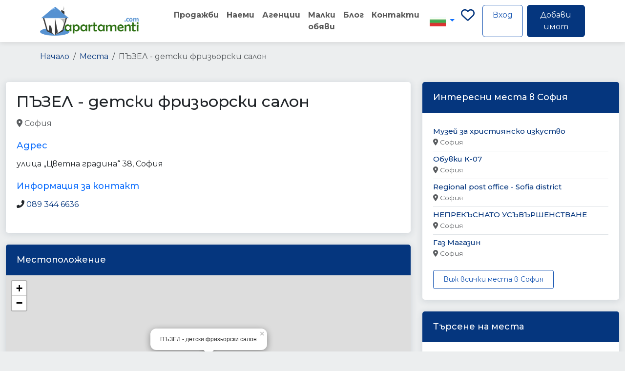

--- FILE ---
content_type: text/html; charset=UTF-8
request_url: https://apartamenti.com/place/%D0%BF%D1%8A%D0%B7%D0%B5%D0%BB-%D0%B4%D0%B5%D1%82%D1%81%D0%BA%D0%B8-%D1%84%D1%80%D0%B8%D0%B7%D1%8C%D0%BE%D1%80%D1%81%D0%BA%D0%B8-%D1%81%D0%B0%D0%BB%D0%BE%D0%BD-33261
body_size: 12937
content:
<!DOCTYPE html>
<html lang="bg">
<head>
    <meta charset="UTF-8">
    <meta name="viewport" content="width=device-width, initial-scale=1.0">
    <!-- CSRF Token -->
    <meta name="csrf-token" content="287d2e67479c4d164df842b7207b9c8f">
    <title>ПЪЗЕЛ - детски фризьорски салон - София | apartamenti.com</title>
    <meta name="description" content="">
    <link rel="canonical" href="https://apartamenti.com/place/%D0%BF%D1%8A%D0%B7%D0%B5%D0%BB-%D0%B4%D0%B5%D1%82%D1%81%D0%BA%D0%B8-%D1%84%D1%80%D0%B8%D0%B7%D1%8C%D0%BE%D1%80%D1%81%D0%BA%D0%B8-%D1%81%D0%B0%D0%BB%D0%BE%D0%BD-33261">
    <link rel="alternate" hreflang="bg" href="https://apartamenti.com/place/%D0%BF%D1%8A%D0%B7%D0%B5%D0%BB-%D0%B4%D0%B5%D1%82%D1%81%D0%BA%D0%B8-%D1%84%D1%80%D0%B8%D0%B7%D1%8C%D0%BE%D1%80%D1%81%D0%BA%D0%B8-%D1%81%D0%B0%D0%BB%D0%BE%D0%BD-33261">
    <link rel="alternate" hreflang="en" href="https://apartamenti.com/en/place/%D0%BF%D1%8A%D0%B7%D0%B5%D0%BB-%D0%B4%D0%B5%D1%82%D1%81%D0%BA%D0%B8-%D1%84%D1%80%D0%B8%D0%B7%D1%8C%D0%BE%D1%80%D1%81%D0%BA%D0%B8-%D1%81%D0%B0%D0%BB%D0%BE%D0%BD-33261">
    <link rel="alternate" hreflang="tr" href="https://apartamenti.com/tr/place/%D0%BF%D1%8A%D0%B7%D0%B5%D0%BB-%D0%B4%D0%B5%D1%82%D1%81%D0%BA%D0%B8-%D1%84%D1%80%D0%B8%D0%B7%D1%8C%D0%BE%D1%80%D1%81%D0%BA%D0%B8-%D1%81%D0%B0%D0%BB%D0%BE%D0%BD-33261">
    <meta property="og:title" content="ПЪЗЕЛ - детски фризьорски салон - София | apartamenti.com">
    <meta property="og:description" content="">
    <meta property="og:type" content="listing">
    <meta property="og:url" content="https://apartamenti.com/place/%D0%BF%D1%8A%D0%B7%D0%B5%D0%BB-%D0%B4%D0%B5%D1%82%D1%81%D0%BA%D0%B8-%D1%84%D1%80%D0%B8%D0%B7%D1%8C%D0%BE%D1%80%D1%81%D0%BA%D0%B8-%D1%81%D0%B0%D0%BB%D0%BE%D0%BD-33261">
    <meta property="og:site_name" content="apartamenti.com">
    <meta name="twitter:card" content="summary_large_image">
    <meta name="twitter:title" content="ПЪЗЕЛ - детски фризьорски салон - София | apartamenti.com">
    <meta name="twitter:description" content="">    <link rel="apple-touch-icon" sizes="57x57" href="https://apartamenti.com/assets/img/favicon/apple-icon-57x57.png">
    <link rel="apple-touch-icon" sizes="60x60" href="https://apartamenti.com/assets/img/favicon/apple-icon-60x60.png">
    <link rel="apple-touch-icon" sizes="72x72" href="https://apartamenti.com/assets/img/favicon/apple-icon-72x72.png">
    <link rel="apple-touch-icon" sizes="76x76" href="https://apartamenti.com/assets/img/favicon/apple-icon-76x76.png">
    <link rel="apple-touch-icon" sizes="114x114" href="https://apartamenti.com/assets/img/favicon/apple-icon-114x114.png">
    <link rel="apple-touch-icon" sizes="120x120" href="https://apartamenti.com/assets/img/favicon/apple-icon-120x120.png">
    <link rel="apple-touch-icon" sizes="144x144" href="https://apartamenti.com/assets/img/favicon/apple-icon-144x144.png">
    <link rel="apple-touch-icon" sizes="152x152" href="https://apartamenti.com/assets/img/favicon/apple-icon-152x152.png">
    <link rel="apple-touch-icon" sizes="180x180" href="https://apartamenti.com/assets/img/favicon/apple-icon-180x180.png">
    <link rel="icon" type="image/png" sizes="192x192"  href="https://apartamenti.com/assets/img/favicon/android-icon-192x192.png">
    <link rel="icon" type="image/png" sizes="32x32" href="https://apartamenti.com/assets/img/favicon/favicon-32x32.png">
    <link rel="icon" type="image/png" sizes="96x96" href="https://apartamenti.com/assets/img/favicon/favicon-96x96.png">
    <link rel="icon" type="image/png" sizes="16x16" href="https://apartamenti.com/assets/img/favicon/favicon-16x16.png">
    <link rel="manifest" href="https://apartamenti.com/assets/img/favicon/manifest.json">
    <meta name="msapplication-TileColor" content="#ffffff">
    <meta name="msapplication-TileImage" content="https://apartamenti.com/assets/img/favicon/ms-icon-144x144.png">
    <meta name="theme-color" content="#ffffff">
    
    <!-- Structured Data for SEO -->
    <!-- JSON-LD Schema.org Structured Data -->
<script type="application/ld+json">
{
    "@context": "https://schema.org",
    "@type": "LocalBusiness",
    "name": "ПЪЗЕЛ - детски фризьорски салон",
    "@id": "https://apartamenti.com/place/%D0%BF%D1%8A%D0%B7%D0%B5%D0%BB-%D0%B4%D0%B5%D1%82%D1%81%D0%BA%D0%B8-%D1%84%D1%80%D0%B8%D0%B7%D1%8C%D0%BE%D1%80%D1%81%D0%BA%D0%B8-%D1%81%D0%B0%D0%BB%D0%BE%D0%BD-33261",
    "address": {
        "@type": "PostalAddress",
        "streetAddress": "улица „Цветна градина“ 38, София",
        "addressCountry": "BG",
        "addressLocality": "София"
    },
    "geo": {
        "@type": "GeoCoordinates",
        "latitude": "42.67505300",
        "longitude": "23.31774000"
    },
    "hasMap": "https://maps.google.com/?q=42.67505300,23.31774000",
    "telephone": "089 344 6636",
    "url": "https://puzzlekids.biz/",
    "sameAs": [
        "https://puzzlekids.biz/"
    ]
}
</script>
<!-- Breadcrumb Schema -->
<script type="application/ld+json">
{
    "@context": "https://schema.org",
    "@type": "BreadcrumbList",
    "itemListElement": [
        {
            "@type": "ListItem",
            "position": 1,
            "name": "Home",
            "item": "https://apartamenti.com/"
        },
        {
            "@type": "ListItem",
            "position": 2,
            "name": "Места",
            "item": "https://apartamenti.com/places"
        },
        {
            "@type": "ListItem",
            "position": 3,
            "name": "ПЪЗЕЛ - детски фризьорски салон",
            "item": "https://apartamenti.com/place/%D0%BF%D1%8A%D0%B7%D0%B5%D0%BB-%D0%B4%D0%B5%D1%82%D1%81%D0%BA%D0%B8-%D1%84%D1%80%D0%B8%D0%B7%D1%8C%D0%BE%D1%80%D1%81%D0%BA%D0%B8-%D1%81%D0%B0%D0%BB%D0%BE%D0%BD-33261"
        }
    ]
}
</script>    <!-- Bootstrap CSS -->
    <link href="https://cdn.jsdelivr.net/npm/bootstrap@5.3.3/dist/css/bootstrap.min.css" rel="stylesheet" integrity="sha384-QWTKZyjpPEjISv5WaRU9OFeRpok6YctnYmDr5pNlyT2bRjXh0JMhjY6hW+ALEwIH" crossorigin="anonymous">
    <!-- Bootstrap Icons -->
    <link rel="stylesheet" href="https://cdn.jsdelivr.net/npm/bootstrap-icons@1.11.3/font/bootstrap-icons.min.css">
    <link href="https://apartamenti.com/assets/frontend/vendor/bootstrap-select/css/bootstrap-select.min.css" rel="stylesheet">
    <!-- Custom CSS -->
    <link rel="stylesheet" href="https://apartamenti.com/assets/frontend/css/style.css">
    <link rel="stylesheet" href="https://apartamenti.com/assets/frontend/css/property-views.css">
    <!-- Toastr CSS -->
    <link href="https://cdnjs.cloudflare.com/ajax/libs/toastr.js/latest/toastr.min.css" rel="stylesheet">
    <style>
    .classified-card {
        transition: transform 0.2s, box-shadow 0.2s;
        border: 1px solid #e0e0e0;
    }
    
    .classified-card:hover {
        transform: translateY(-5px);
        box-shadow: 0 5px 15px rgba(0,0,0,0.1);
    }
    
    .carousel-control-prev-icon,
    .carousel-control-next-icon {
        width: 30px;
        height: 30px;
    }
    
    .carousel-control-prev,
    .carousel-control-next {
        width: 5%;
    }
    
    @media (max-width: 768px) {
        #classifiedsCarousel .col-md-3 {
            flex: 0 0 50%;
            max-width: 50%;
        }
    }
    
    @media (max-width: 576px) {
        #classifiedsCarousel .col-md-3 {
            flex: 0 0 100%;
            max-width: 100%;
        }
    }
</style>
    <!-- Matomo -->
    <script type="1dadd3dd981d98382f3fd09d-text/javascript">
      var _paq = window._paq = window._paq || [];
      /* tracker methods like "setCustomDimension" should be called before "trackPageView" */
      _paq.push(["setDocumentTitle", document.domain + "/" + document.title]);
      _paq.push(["setCookieDomain", "*.apartamenti.com"]);
      _paq.push(["setDomains", ["*.apartamenti.com"]]);
      _paq.push(['trackPageView']);
      _paq.push(['enableLinkTracking']);
      (function() {
        var u="https://stats.83x.net/";
        _paq.push(['setTrackerUrl', u+'matomo.php']);
        _paq.push(['setSiteId', '6']);
        var d=document, g=d.createElement('script'), s=d.getElementsByTagName('script')[0];
        g.async=true; g.src=u+'matomo.js'; s.parentNode.insertBefore(g,s);
      })();
    </script>
    <noscript><p><img referrerpolicy="no-referrer-when-downgrade" src="https://stats.83x.net/matomo.php?idsite=6&amp;rec=1" style="border:0;" alt="" /></p></noscript>
    <!-- End Matomo Code -->

</head>
<body>
    <!-- Header -->
    <header class="header">
    <nav class="navbar navbar-expand-lg navbar-light bg-white">
        <div class="container">
            <!-- Logo -->
            <a class="navbar-brand" href="/">
                <img src="/assets/frontend/img/logo.png" alt="Apartamenti" height="60">
            </a>
            
            <!-- Mobile Toggle -->
            <button class="navbar-toggler" type="button" data-bs-toggle="collapse" data-bs-target="#navbarMain">
                <span class="navbar-toggler-icon"></span>
            </button>
            
            <!-- Main Navigation -->
            <div class="collapse navbar-collapse ms-5" id="navbarMain">
                <ul class="navbar-nav me-auto mb-2 mb-lg-0">
                                        <li class="nav-item">
                            <a class="nav-link" href="/prodava">Продажби</a>
                        </li>
                        <li class="nav-item">
                            <a class="nav-link" href="/naem">Наеми</a>
                        </li>
                        <li class="nav-item">
                            <a class="nav-link" href="/real-estate-agencies">Агенции</a>
                        </li>
                        <li class="nav-item">
                            <a class="nav-link" href="/obiavi">Малки обяви</a>
                        </li>
                        <li class="nav-item">
                            <a class="nav-link" href="/blog">Блог</a>
                        </li>
                        <li class="nav-item">
                            <a class="nav-link" href="/contact">Контакти</a>
                        </li>
                                    </ul>
                
                <!-- Language Selector -->
                <div class="dropdown">
                    <button class="btn btn-link dropdown-toggle" type="button" id="languageDropdown" data-bs-toggle="dropdown" aria-expanded="false">
                        <img src="/assets/frontend/img/flags/bg.jpg" alt="Bulgarian" class="flag-icon">                    </button>
                    <ul class="dropdown-menu" aria-labelledby="languageDropdown">
                        <li>
                            <a class="dropdown-item active" href="https://apartamenti.com/bg">
                                <img src="/assets/frontend/img/flags/bg.jpg" alt="Bulgarian" class="flag-icon"> Български
                            </a>
                        </li>
                        <li>
                            <a class="dropdown-item " href="/tr">
                                <img src="/assets/frontend/img/flags/tr.jpg" alt="Turkish" class="flag-icon"> Türkçe
                            </a>
                        </li>
                        <li>
                            <a class="dropdown-item " href="/en">
                                <img src="/assets/frontend/img/flags/en.jpg" alt="English" class="flag-icon"> English
                            </a>
                        </li>
                    </ul>
                </div>
                
                <!-- User Actions -->
                <div class="d-flex">
                    <a class="me-3 fs-3" title="Любими" href="https://apartamenti.com/favorites"> <i class="fa-regular fa-heart"></i></a>
                                            <a href="/login" class="btn btn-outline-primary me-2">Вход</a>
                                        <a href="https://apartamenti.com/panel/properties/create" class="btn btn-primary">Добави имот</a>
                </div>
            </div>
        </div>
    </nav>
</header>    
    <!-- Main Content -->
    <main>
        <!-- Property Header -->
<section class="property-header py-4" style="margin-top: 80px;">
    <div class="container">
        <!-- Breadcrumb -->
        <nav aria-label="breadcrumb"><ol class="breadcrumb"><li class="breadcrumb-item"><a href="/">Начало</a></li><li class="breadcrumb-item"><a href="https://apartamenti.com/places">Места</a></li><li class="breadcrumb-item active" aria-current="page">ПЪЗЕЛ - детски фризьорски салон</li></ol></nav>    </div>
</section>

<!-- Places Section -->
<div class="container-xxl flex-grow-1 container-p-y">
    <div class="row">
        <!-- Main Content -->
        <div class="col-lg-8">
            <div class="card mb-4">
                <div class="card-body">
                    <h1 class="h2 mb-3">ПЪЗЕЛ - детски фризьорски салон</h1>
                    
                    <div class="d-flex align-items-center mb-4">
                        <p class="text-muted mb-0 mr-4">
                            <i class="fas fa-map-marker-alt mr-1"></i> София                        </p>
                                                    <div>
                                                                    <a href="https://apartamenti.com/places/type/hair_care" class="badge badge-secondary mr-1">
                                        hair_care                                    </a>
                                                                    <a href="https://apartamenti.com/places/type/point_of_interest" class="badge badge-secondary mr-1">
                                        point_of_interest                                    </a>
                                                                    <a href="https://apartamenti.com/places/type/establishment" class="badge badge-secondary mr-1">
                                        establishment                                    </a>
                                                            </div>
                                            </div>
                    
                                            <div class="mb-4">
                            <h5 class="text-primary">Адрес</h5>
                            <p>улица „Цветна градина“ 38, София</p>
                        </div>
                                        
                                        
                                            <div class="mb-4">
                            <h5 class="text-primary">Информация за контакт</h5>
                            <ul class="list-unstyled">
                                                                    <li class="mb-2">
                                        <i class="fas fa-phone-alt mr-2"></i>
                                        <a href="tel:089 344 6636">089 344 6636</a>
                                    </li>
                                                                
                                                                
                            </ul>
                        </div>
                                    </div>
            </div>
            
                            <div class="card mb-4">
                    <div class="card-header bg-primary text-white">
                        <h5 class="mb-0">Местоположение</h5>
                    </div>
                    <div class="card-body p-0">
                        <div id="map" style="height: 400px;"></div>
                    </div>
                </div>
                
                <script type="1dadd3dd981d98382f3fd09d-text/javascript">
                    document.addEventListener('DOMContentLoaded', function() {
                        // Initialize map
                        var map = L.map('map').setView([42.67505300, 23.31774000], 15);
                        
                        // Add OpenStreetMap tile layer
                        L.tileLayer('https://{s}.tile.openstreetmap.org/{z}/{x}/{y}.png', {
                            attribution: '&copy; <a href="https://www.openstreetmap.org/copyright">OpenStreetMap</a> contributors'
                        }).addTo(map);
                        
                        // Add marker
                        L.marker([42.67505300, 23.31774000])
                            .addTo(map)
                            .bindPopup('ПЪЗЕЛ - детски фризьорски салон')
                            .openPopup();
                    });
                </script>
                        
            
        </div>
        
        <!-- Sidebar -->
        <div class="col-lg-4">
            <!-- Similar Places -->
            <div class="card mb-4">
                <div class="card-header bg-primary text-white">
                    <h5 class="mb-0">Интересни места в София</h5>
                </div>
                <div class="card-body">
                                            <ul class="list-group list-group-flush">
                                                            <li class="list-group-item px-0">
                                    <a href="https://apartamenti.com/place/muzej-za-hristiqnsko-izkustvo-341466248" class="text-decoration-none">
                                        <h6 class="mb-1">Музей за християнско изкуство</h6>
                                    </a>
                                    <p class="text-muted small mb-0">
                                        <i class="fas fa-map-marker-alt mr-1"></i> София                                    </p>
                                </li>
                                                            <li class="list-group-item px-0">
                                    <a href="https://apartamenti.com/place/obuvki-k-07-118080945" class="text-decoration-none">
                                        <h6 class="mb-1">Обувки К-07</h6>
                                    </a>
                                    <p class="text-muted small mb-0">
                                        <i class="fas fa-map-marker-alt mr-1"></i> София                                    </p>
                                </li>
                                                            <li class="list-group-item px-0">
                                    <a href="https://apartamenti.com/place/regional-post-office-sofia-district-11815" class="text-decoration-none">
                                        <h6 class="mb-1">Regional post office - Sofia district</h6>
                                    </a>
                                    <p class="text-muted small mb-0">
                                        <i class="fas fa-map-marker-alt mr-1"></i> София                                    </p>
                                </li>
                                                            <li class="list-group-item px-0">
                                    <a href="https://apartamenti.com/place/neprekysnato-usyvyrshenstvane-571337715" class="text-decoration-none">
                                        <h6 class="mb-1">НЕПРЕКЪСНАТО УСЪВЪРШЕНСТВАНЕ</h6>
                                    </a>
                                    <p class="text-muted small mb-0">
                                        <i class="fas fa-map-marker-alt mr-1"></i> София                                    </p>
                                </li>
                                                            <li class="list-group-item px-0">
                                    <a href="https://apartamenti.com/place/gaz-magazin-1511541114" class="text-decoration-none">
                                        <h6 class="mb-1">Газ Магазин</h6>
                                    </a>
                                    <p class="text-muted small mb-0">
                                        <i class="fas fa-map-marker-alt mr-1"></i> София                                    </p>
                                </li>
                                                    </ul>
                                        
                    <div class="mt-3">
                        <a href="https://apartamenti.com/places/city/sofia" class="btn btn-outline-primary btn-sm">
                            Виж всички места в София                        </a>
                    </div>
                </div>
            </div>
            
            <!-- Filter Box -->
            <div class="card">
                <div class="card-header bg-primary text-white">
                    <h5 class="mb-0">Търсене на места</h5>
                </div>
                <div class="card-body">
                    <form action="https://apartamenti.com/places/search" method="get">
                        <div class="form-group">
                            <label for="keyword">Търсене</label>
                            <input type="text" class="form-control" id="keyword" name="keyword" placeholder="Търсене на места">
                        </div>
                        
                        <div class="form-group">
                            <label for="city">Избери град</label>
                            <select class="form-control" id="city" name="city">
                                <option value="">Всички градове</option>
                                                                    <option value="sofia" selected>
                                        София                                    </option>
                                                                    <option value="sofia-oblast" >
                                        София област                                    </option>
                                                                    <option value="plovdiv" >
                                        Пловдив                                    </option>
                                                                    <option value="plovdiv-oblast" >
                                        Пловдив област                                    </option>
                                                                    <option value="varna" >
                                        Варна                                    </option>
                                                                    <option value="varna-oblast" >
                                        Варна област                                    </option>
                                                                    <option value="burgas" >
                                        Бургас                                    </option>
                                                                    <option value="burgas-oblast" >
                                        Бургас област                                    </option>
                                                                    <option value="blagoevgrad" >
                                        Благоевград                                    </option>
                                                                    <option value="blagoevgrad-oblast" >
                                        Благоевград област                                    </option>
                                                                    <option value="veliko-tarnovo" >
                                        Велико Търново                                    </option>
                                                                    <option value="veliko-tarnovo-oblast" >
                                        Велико Търново област                                    </option>
                                                                    <option value="vidin" >
                                        Видин                                    </option>
                                                                    <option value="vidin-oblast" >
                                        Видин област                                    </option>
                                                                    <option value="vratsa" >
                                        Враца                                    </option>
                                                                    <option value="vratsa-oblast" >
                                        Враца област                                    </option>
                                                                    <option value="gabrovo" >
                                        Габрово                                    </option>
                                                                    <option value="gabrovo-oblast" >
                                        Габрово област                                    </option>
                                                                    <option value="dobrich" >
                                        Добрич                                    </option>
                                                                    <option value="dobrich-oblast" >
                                        Добрич област                                    </option>
                                                                    <option value="kardzhali" >
                                        Кърджали                                    </option>
                                                                    <option value="kardzhali-oblast" >
                                        Кърджали област                                    </option>
                                                                    <option value="kyustendil" >
                                        Кюстендил                                    </option>
                                                                    <option value="kyustendil-oblast" >
                                        Кюстендил област                                    </option>
                                                                    <option value="lovech" >
                                        Ловеч                                    </option>
                                                                    <option value="lovech-oblast" >
                                        Ловеч област                                    </option>
                                                                    <option value="montana" >
                                        Монтана                                    </option>
                                                                    <option value="montana-oblast" >
                                        Монтана област                                    </option>
                                                                    <option value="pazardzhik" >
                                        Пазарджик                                    </option>
                                                                    <option value="pazardzhik-oblast" >
                                        Пазарджик област                                    </option>
                                                                    <option value="pernik" >
                                        Перник                                    </option>
                                                                    <option value="pernik-oblast" >
                                        Перник област                                    </option>
                                                                    <option value="pleven" >
                                        Плевен                                    </option>
                                                                    <option value="pleven-oblast" >
                                        Плевен област                                    </option>
                                                                    <option value="razgrad" >
                                        Разград                                    </option>
                                                                    <option value="razgrad-oblast" >
                                        Разград област                                    </option>
                                                                    <option value="ruse" >
                                        Русе                                    </option>
                                                                    <option value="ruse-oblast" >
                                        Русе област                                    </option>
                                                                    <option value="silistra" >
                                        Силистра                                    </option>
                                                                    <option value="silistra-oblast" >
                                        Силистра област                                    </option>
                                                                    <option value="sliven" >
                                        Сливен                                    </option>
                                                                    <option value="sliven-oblast" >
                                        Сливен област                                    </option>
                                                                    <option value="smolyan" >
                                        Смолян                                    </option>
                                                                    <option value="smolyan-oblast" >
                                        Смолян област                                    </option>
                                                                    <option value="stara-zagora" >
                                        Стара Загора                                    </option>
                                                                    <option value="stara-zagora-oblast" >
                                        Стара Загора област                                    </option>
                                                                    <option value="targovishte" >
                                        Търговище                                    </option>
                                                                    <option value="targovishte-oblast" >
                                        Търговище област                                    </option>
                                                                    <option value="haskovo" >
                                        Хасково                                    </option>
                                                                    <option value="haskovo-oblast" >
                                        Хасково област                                    </option>
                                                                    <option value="shumen" >
                                        Шумен                                    </option>
                                                                    <option value="shumen-oblast" >
                                        Шумен област                                    </option>
                                                                    <option value="yambol" >
                                        Ямбол                                    </option>
                                                                    <option value="yambol-oblast" >
                                        Ямбол област                                    </option>
                                                            </select>
                        </div>
                        
                        <button type="submit" class="btn btn-primary btn-block mt-3">
                            Търсене                        </button>
                    </form>
                </div>
            </div>
        </div>
        <div class="col-lg-12">

             <!-- Latest Classifieds -->
                            <div class="card mb-4">
                    <div class="card-header bg-success text-white">
                        <h5 class="mb-0">
                                                            Последни обяви                                                    </h5>
                    </div>
                    <div class="card-body">
                        <div id="classifiedsCarousel" class="carousel slide" data-bs-ride="carousel">
                            <div class="carousel-inner">
                                                                    <div class="carousel-item active">
                                        <div class="row">
                                                                                            <div class="col-md-3 mb-3">
                                                    <div class="card h-100 shadow-sm classified-card">
                                                        <a href="https://apartamenti.com/obiava/zhilishten-konteyner-300h800sm-s-dve-stai-i-banya-ot-proizvoditel-305.html" class="text-decoration-none">
                                                            <div class="position-relative" style="height: 200px; overflow: hidden;">
                                                                <img src="https://apartamenti.com/uploads/classifieds/1764333315_b7dd76753572d0fad721.jpg" 
                                                                     class="card-img-top w-100 h-100" 
                                                                     style="object-fit: cover;"
                                                                     alt="Жилищен контейнер - 300х800см с две стаи и баня - от производител">
                                                                <div class="position-absolute top-0 start-0 m-2">
                                                                    <span class="badge bg-primary">Сглобяеми къщи, контейнери</span>
                                                                </div>
                                                                                                                                    <div class="position-absolute bottom-0 end-0 m-2">
                                                                        <span class="badge bg-dark">18600лв. (9510.03 €)</span>
                                                                    </div>
                                                                                                                            </div>
                                                            <div class="card-body p-2">
                                                                <h6 class="card-title text-truncate mb-1" style="color: #333;">
                                                                    Жилищен контейнер - 300х800см с две стаи и баня - от производител                                                                </h6>
                                                                <p class="card-text small text-muted mb-1" style="height: 40px; overflow: hidden;">
                                                                    Жилищен контейнер с размери 300x800 см (24 кв.м), директно от...                                                                </p>
                                                                <div class="d-flex justify-content-between align-items-center">
                                                                    <small class="text-muted">
                                                                        <i class="bi bi-clock"></i> 28.11.2025                                                                    </small>
                                                                    <small class="text-primary">
                                                                        Виж детайли →
                                                                    </small>
                                                                </div>
                                                            </div>
                                                        </a>
                                                    </div>
                                                </div>
                                                                                            <div class="col-md-3 mb-3">
                                                    <div class="card h-100 shadow-sm classified-card">
                                                        <a href="https://apartamenti.com/obiava/dvuetazhen-konteyner-300h800sm-304.html" class="text-decoration-none">
                                                            <div class="position-relative" style="height: 200px; overflow: hidden;">
                                                                <img src="https://apartamenti.com/uploads/classifieds/1764156187_2131b8ccad5116e67e46.jpg" 
                                                                     class="card-img-top w-100 h-100" 
                                                                     style="object-fit: cover;"
                                                                     alt="Двуетажен контейнер 300х800см">
                                                                <div class="position-absolute top-0 start-0 m-2">
                                                                    <span class="badge bg-primary">Сглобяеми къщи, контейнери</span>
                                                                </div>
                                                                                                                                    <div class="position-absolute bottom-0 end-0 m-2">
                                                                        <span class="badge bg-dark">38000лв. (19429.09 €)</span>
                                                                    </div>
                                                                                                                            </div>
                                                            <div class="card-body p-2">
                                                                <h6 class="card-title text-truncate mb-1" style="color: #333;">
                                                                    Двуетажен контейнер 300х800см                                                                </h6>
                                                                <p class="card-text small text-muted mb-1" style="height: 40px; overflow: hidden;">
                                                                    Двуетажни контейнери Размер: 300x800x260см + 300х800×250см Квадратура:...                                                                </p>
                                                                <div class="d-flex justify-content-between align-items-center">
                                                                    <small class="text-muted">
                                                                        <i class="bi bi-clock"></i> 26.11.2025                                                                    </small>
                                                                    <small class="text-primary">
                                                                        Виж детайли →
                                                                    </small>
                                                                </div>
                                                            </div>
                                                        </a>
                                                    </div>
                                                </div>
                                                                                            <div class="col-md-3 mb-3">
                                                    <div class="card h-100 shadow-sm classified-card">
                                                        <a href="https://apartamenti.com/obiava/sglobyaema-kashta-vila-36-kv-m-303.html" class="text-decoration-none">
                                                            <div class="position-relative" style="height: 200px; overflow: hidden;">
                                                                <img src="https://apartamenti.com/uploads/classifieds/1764075203_845586177a0a82e4149a.jpg" 
                                                                     class="card-img-top w-100 h-100" 
                                                                     style="object-fit: cover;"
                                                                     alt="Сглобяема къща / Вила - 36 кв.м.">
                                                                <div class="position-absolute top-0 start-0 m-2">
                                                                    <span class="badge bg-primary">Сглобяеми къщи, контейнери</span>
                                                                </div>
                                                                                                                                    <div class="position-absolute bottom-0 end-0 m-2">
                                                                        <span class="badge bg-dark">100лв. (51.13 €)</span>
                                                                    </div>
                                                                                                                            </div>
                                                            <div class="card-body p-2">
                                                                <h6 class="card-title text-truncate mb-1" style="color: #333;">
                                                                    Сглобяема къща / Вила - 36 кв.м.                                                                </h6>
                                                                <p class="card-text small text-muted mb-1" style="height: 40px; overflow: hidden;">
                                                                    🏡Сглобяема къща 36 кв.м. 📍 Две помещения, коридор и WC ✅ Два...                                                                </p>
                                                                <div class="d-flex justify-content-between align-items-center">
                                                                    <small class="text-muted">
                                                                        <i class="bi bi-clock"></i> 25.11.2025                                                                    </small>
                                                                    <small class="text-primary">
                                                                        Виж детайли →
                                                                    </small>
                                                                </div>
                                                            </div>
                                                        </a>
                                                    </div>
                                                </div>
                                                                                            <div class="col-md-3 mb-3">
                                                    <div class="card h-100 shadow-sm classified-card">
                                                        <a href="https://apartamenti.com/obiava/zhilishten-konteyner-300-700sn-n-260-240sm-302.html" class="text-decoration-none">
                                                            <div class="position-relative" style="height: 200px; overflow: hidden;">
                                                                <img src="https://apartamenti.com/uploads/classifieds/1764066649_efbef74997f9030b4c69.jpg" 
                                                                     class="card-img-top w-100 h-100" 
                                                                     style="object-fit: cover;"
                                                                     alt="Жилищен контейнер 300/700сн,Н=260/240см">
                                                                <div class="position-absolute top-0 start-0 m-2">
                                                                    <span class="badge bg-primary">Сглобяеми къщи, контейнери</span>
                                                                </div>
                                                                                                                                    <div class="position-absolute bottom-0 end-0 m-2">
                                                                        <span class="badge bg-dark">17300лв. (8845.35 €)</span>
                                                                    </div>
                                                                                                                            </div>
                                                            <div class="card-body p-2">
                                                                <h6 class="card-title text-truncate mb-1" style="color: #333;">
                                                                    Жилищен контейнер 300/700сн,Н=260/240см                                                                </h6>
                                                                <p class="card-text small text-muted mb-1" style="height: 40px; overflow: hidden;">
                                                                    Жилищен контейнер Вестън Размер: 300х700х260/240 см Квадратура:...                                                                </p>
                                                                <div class="d-flex justify-content-between align-items-center">
                                                                    <small class="text-muted">
                                                                        <i class="bi bi-clock"></i> 25.11.2025                                                                    </small>
                                                                    <small class="text-primary">
                                                                        Виж детайли →
                                                                    </small>
                                                                </div>
                                                            </div>
                                                        </a>
                                                    </div>
                                                </div>
                                                                                    </div>
                                    </div>
                                                                    <div class="carousel-item ">
                                        <div class="row">
                                                                                            <div class="col-md-3 mb-3">
                                                    <div class="card h-100 shadow-sm classified-card">
                                                        <a href="https://apartamenti.com/obiava/konteyner-300h500sm-n-260-240sm-301.html" class="text-decoration-none">
                                                            <div class="position-relative" style="height: 200px; overflow: hidden;">
                                                                <img src="https://apartamenti.com/uploads/classifieds/1763725149_ae1afd0cd8079707342a.jpg" 
                                                                     class="card-img-top w-100 h-100" 
                                                                     style="object-fit: cover;"
                                                                     alt="Контейнер 300х500см,Н=260/240см">
                                                                <div class="position-absolute top-0 start-0 m-2">
                                                                    <span class="badge bg-primary">Сглобяеми къщи, контейнери</span>
                                                                </div>
                                                                                                                                    <div class="position-absolute bottom-0 end-0 m-2">
                                                                        <span class="badge bg-dark">11100лв. (5675.34 €)</span>
                                                                    </div>
                                                                                                                            </div>
                                                            <div class="card-body p-2">
                                                                <h6 class="card-title text-truncate mb-1" style="color: #333;">
                                                                    Контейнер 300х500см,Н=260/240см                                                                </h6>
                                                                <p class="card-text small text-muted mb-1" style="height: 40px; overflow: hidden;">
                                                                    Контейнер 300х500см с двускатен покрив и навес 100х500см Квадратура...                                                                </p>
                                                                <div class="d-flex justify-content-between align-items-center">
                                                                    <small class="text-muted">
                                                                        <i class="bi bi-clock"></i> 21.11.2025                                                                    </small>
                                                                    <small class="text-primary">
                                                                        Виж детайли →
                                                                    </small>
                                                                </div>
                                                            </div>
                                                        </a>
                                                    </div>
                                                </div>
                                                                                            <div class="col-md-3 mb-3">
                                                    <div class="card h-100 shadow-sm classified-card">
                                                        <a href="https://apartamenti.com/obiava/zhilishten-konteyner-avia-240h600sm-s-dvuskaten-pokriv-i-sayding-ot-proizvoditel-299.html" class="text-decoration-none">
                                                            <div class="position-relative" style="height: 200px; overflow: hidden;">
                                                                <img src="https://apartamenti.com/uploads/classifieds/1763563023_f498d36fd93ae1545b57.jpg" 
                                                                     class="card-img-top w-100 h-100" 
                                                                     style="object-fit: cover;"
                                                                     alt="Жилищен контейнер AVIA - 240х600см с двускатен покрив и сайдинг - от производител">
                                                                <div class="position-absolute top-0 start-0 m-2">
                                                                    <span class="badge bg-primary">Сглобяеми къщи, контейнери</span>
                                                                </div>
                                                                                                                                    <div class="position-absolute bottom-0 end-0 m-2">
                                                                        <span class="badge bg-dark">12699лв. (6492.9 €)</span>
                                                                    </div>
                                                                                                                            </div>
                                                            <div class="card-body p-2">
                                                                <h6 class="card-title text-truncate mb-1" style="color: #333;">
                                                                    Жилищен контейнер AVIA - 240х600см с двускатен покрив и сайдинг - от производител                                                                </h6>
                                                                <p class="card-text small text-muted mb-1" style="height: 40px; overflow: hidden;">
                                                                    Компактен жилищен контейнер с размери 240x600 см (14,4 кв.м),...                                                                </p>
                                                                <div class="d-flex justify-content-between align-items-center">
                                                                    <small class="text-muted">
                                                                        <i class="bi bi-clock"></i> 19.11.2025                                                                    </small>
                                                                    <small class="text-primary">
                                                                        Виж детайли →
                                                                    </small>
                                                                </div>
                                                            </div>
                                                        </a>
                                                    </div>
                                                </div>
                                                                                            <div class="col-md-3 mb-3">
                                                    <div class="card h-100 shadow-sm classified-card">
                                                        <a href="https://apartamenti.com/obiava/konteyner-300h600sm-n-240sm-studio-magazin-ofis-298.html" class="text-decoration-none">
                                                            <div class="position-relative" style="height: 200px; overflow: hidden;">
                                                                <img src="https://apartamenti.com/uploads/classifieds/1763366388_1606781920c6327f3344.jpg" 
                                                                     class="card-img-top w-100 h-100" 
                                                                     style="object-fit: cover;"
                                                                     alt="Контейнер 300х600см,Н=240см/Студио/Магазин/Офис">
                                                                <div class="position-absolute top-0 start-0 m-2">
                                                                    <span class="badge bg-primary">Сглобяеми къщи, контейнери</span>
                                                                </div>
                                                                                                                                    <div class="position-absolute bottom-0 end-0 m-2">
                                                                        <span class="badge bg-dark">13800лв. (7055.83 €)</span>
                                                                    </div>
                                                                                                                            </div>
                                                            <div class="card-body p-2">
                                                                <h6 class="card-title text-truncate mb-1" style="color: #333;">
                                                                    Контейнер 300х600см,Н=240см/Студио/Магазин/Офис                                                                </h6>
                                                                <p class="card-text small text-muted mb-1" style="height: 40px; overflow: hidden;">
                                                                    Контейнер - готов за твоят бизнес. ✨ Размер: 300х600см Височина:...                                                                </p>
                                                                <div class="d-flex justify-content-between align-items-center">
                                                                    <small class="text-muted">
                                                                        <i class="bi bi-clock"></i> 17.11.2025                                                                    </small>
                                                                    <small class="text-primary">
                                                                        Виж детайли →
                                                                    </small>
                                                                </div>
                                                            </div>
                                                        </a>
                                                    </div>
                                                </div>
                                                                                            <div class="col-md-3 mb-3">
                                                    <div class="card h-100 shadow-sm classified-card">
                                                        <a href="https://apartamenti.com/obiava/ofis-konteyner-300-400sm-magazin-studio-sklad-297.html" class="text-decoration-none">
                                                            <div class="position-relative" style="height: 200px; overflow: hidden;">
                                                                <img src="https://apartamenti.com/uploads/classifieds/1763366111_222ebce6426583f832ae.jpg" 
                                                                     class="card-img-top w-100 h-100" 
                                                                     style="object-fit: cover;"
                                                                     alt="Офис контейнер 300/400см/Магазин/Студио/Склад">
                                                                <div class="position-absolute top-0 start-0 m-2">
                                                                    <span class="badge bg-primary">Сглобяеми къщи, контейнери</span>
                                                                </div>
                                                                                                                                    <div class="position-absolute bottom-0 end-0 m-2">
                                                                        <span class="badge bg-dark">6900лв. (3527.91 €)</span>
                                                                    </div>
                                                                                                                            </div>
                                                            <div class="card-body p-2">
                                                                <h6 class="card-title text-truncate mb-1" style="color: #333;">
                                                                    Офис контейнер 300/400см/Магазин/Студио/Склад                                                                </h6>
                                                                <p class="card-text small text-muted mb-1" style="height: 40px; overflow: hidden;">
                                                                    🏪Офис контейнер Размер: 300х400 см, Н=240 см Помeщения: 1 🛠️...                                                                </p>
                                                                <div class="d-flex justify-content-between align-items-center">
                                                                    <small class="text-muted">
                                                                        <i class="bi bi-clock"></i> 17.11.2025                                                                    </small>
                                                                    <small class="text-primary">
                                                                        Виж детайли →
                                                                    </small>
                                                                </div>
                                                            </div>
                                                        </a>
                                                    </div>
                                                </div>
                                                                                    </div>
                                    </div>
                                                                    <div class="carousel-item ">
                                        <div class="row">
                                                                                            <div class="col-md-3 mb-3">
                                                    <div class="card h-100 shadow-sm classified-card">
                                                        <a href="https://apartamenti.com/obiava/konteyner-240-400sm-n-240sm-sklad-zhilishten-i-dr-296.html" class="text-decoration-none">
                                                            <div class="position-relative" style="height: 200px; overflow: hidden;">
                                                                <img src="https://apartamenti.com/uploads/classifieds/1763365354_2778eacad1afe4878e09.jpg" 
                                                                     class="card-img-top w-100 h-100" 
                                                                     style="object-fit: cover;"
                                                                     alt="Контейнер 240/400см,Н=240см/Склад/Жилищен и др.">
                                                                <div class="position-absolute top-0 start-0 m-2">
                                                                    <span class="badge bg-primary">Сглобяеми къщи, контейнери</span>
                                                                </div>
                                                                                                                                    <div class="position-absolute bottom-0 end-0 m-2">
                                                                        <span class="badge bg-dark">4300лв. (2198.56 €)</span>
                                                                    </div>
                                                                                                                            </div>
                                                            <div class="card-body p-2">
                                                                <h6 class="card-title text-truncate mb-1" style="color: #333;">
                                                                    Контейнер 240/400см,Н=240см/Склад/Жилищен и др.                                                                </h6>
                                                                <p class="card-text small text-muted mb-1" style="height: 40px; overflow: hidden;">
                                                                    ЖИЛИЩЕН КОНТЕЙНЕР Размер: 240х400 см, Н=240 см Квадратура: 9.6...                                                                </p>
                                                                <div class="d-flex justify-content-between align-items-center">
                                                                    <small class="text-muted">
                                                                        <i class="bi bi-clock"></i> 17.11.2025                                                                    </small>
                                                                    <small class="text-primary">
                                                                        Виж детайли →
                                                                    </small>
                                                                </div>
                                                            </div>
                                                        </a>
                                                    </div>
                                                </div>
                                                                                            <div class="col-md-3 mb-3">
                                                    <div class="card h-100 shadow-sm classified-card">
                                                        <a href="https://apartamenti.com/obiava/zhilishten-konteyner-blue-sky-300x800-sm-24-kv-m-direktno-ot-proizvoditel-295.html" class="text-decoration-none">
                                                            <div class="position-relative" style="height: 200px; overflow: hidden;">
                                                                <img src="https://apartamenti.com/uploads/classifieds/1762872045_3c2163005bb9d2f43fc6.jpg" 
                                                                     class="card-img-top w-100 h-100" 
                                                                     style="object-fit: cover;"
                                                                     alt="Жилищен контейнер Blue Sky – 300x800 см – 24 кв.м – директно от производител ">
                                                                <div class="position-absolute top-0 start-0 m-2">
                                                                    <span class="badge bg-primary">Сглобяеми къщи, контейнери</span>
                                                                </div>
                                                                                                                                    <div class="position-absolute bottom-0 end-0 m-2">
                                                                        <span class="badge bg-dark">15650лв. (8001.72 €)</span>
                                                                    </div>
                                                                                                                            </div>
                                                            <div class="card-body p-2">
                                                                <h6 class="card-title text-truncate mb-1" style="color: #333;">
                                                                    Жилищен контейнер Blue Sky – 300x800 см – 24 кв.м – директно от производител                                                                 </h6>
                                                                <p class="card-text small text-muted mb-1" style="height: 40px; overflow: hidden;">
                                                                    Предлагаме жилищен контейнер с размери 300x800 м (24 кв.м),...                                                                </p>
                                                                <div class="d-flex justify-content-between align-items-center">
                                                                    <small class="text-muted">
                                                                        <i class="bi bi-clock"></i> 11.11.2025                                                                    </small>
                                                                    <small class="text-primary">
                                                                        Виж детайли →
                                                                    </small>
                                                                </div>
                                                            </div>
                                                        </a>
                                                    </div>
                                                </div>
                                                                                    </div>
                                    </div>
                                                            </div>
                            
                                                            <button class="carousel-control-prev" type="button" data-bs-target="#classifiedsCarousel" data-bs-slide="prev">
                                    <span class="carousel-control-prev-icon bg-dark rounded" aria-hidden="true"></span>
                                    <span class="visually-hidden">Previous</span>
                                </button>
                                <button class="carousel-control-next" type="button" data-bs-target="#classifiedsCarousel" data-bs-slide="next">
                                    <span class="carousel-control-next-icon bg-dark rounded" aria-hidden="true"></span>
                                    <span class="visually-hidden">Next</span>
                                </button>
                                                    </div>
                    </div>
                    <div class="card-footer text-center">
                        <a href="https://apartamenti.com/obiavi" class="btn btn-outline-success btn-sm">
                            Виж всички обяви                        </a>
                    </div>
                </div>
            
            <!-- Latest Properties Carousel -->
                            <div class="card mb-4">
                    <div class="card-header bg-primary text-white">
                        <h5 class="mb-0">Последни имоти в София</h5>
                    </div>
                    <div class="card-body p-0">
                        <div class="row p-3">
                                                            <div class="col-md-3 mb-4">
                                    
<div class="property-item card h-100 border-0 shadow-sm">
    <!-- Property Image -->
    <div class="property-image position-relative hover-effect">
        <div id="propertyCarousel1699" class="carousel slide" data-bs-ride="false">
            <div class="carousel-inner">
                                                        <div class="carousel-item active">
                        <a href="https://apartamenti.com/zemq-prodajba-sofia-bankya-gr-1699.html">
                                                            <img src="https://apartamenti.com/uploads/properties/medium/1764587658_d11fcd055b8db494c528.webp" 
                                     srcset="https://apartamenti.com/uploads/properties/medium/1764587658_d11fcd055b8db494c528.webp 768w"
                                     sizes="(max-width: 300px) 300px,
                                            (max-width: 768px) 768px"
                                     class="card-img-top" 
                                     alt="Земя за продажба София Банкя (гр.)"
                                     loading="lazy"
                                     style="height: 240px; object-fit: cover;">
                                                    </a>
                    </div>
                                                        <div class="carousel-item ">
                        <a href="https://apartamenti.com/zemq-prodajba-sofia-bankya-gr-1699.html">
                                                            <img src="https://apartamenti.com/uploads/properties/medium/1764587660_0361eaf6ff6270dcb1f1.webp" 
                                     srcset="https://apartamenti.com/uploads/properties/medium/1764587660_0361eaf6ff6270dcb1f1.webp 768w"
                                     sizes="(max-width: 300px) 300px,
                                            (max-width: 768px) 768px"
                                     class="card-img-top" 
                                     alt="Земя за продажба София Банкя (гр.)"
                                     loading="lazy"
                                     style="height: 240px; object-fit: cover;">
                                                    </a>
                    </div>
                                                        <div class="carousel-item ">
                        <a href="https://apartamenti.com/zemq-prodajba-sofia-bankya-gr-1699.html">
                                                            <img src="https://apartamenti.com/uploads/properties/medium/1764587662_e0ccc025a10507429edc.webp" 
                                     srcset="https://apartamenti.com/uploads/properties/medium/1764587662_e0ccc025a10507429edc.webp 768w"
                                     sizes="(max-width: 300px) 300px,
                                            (max-width: 768px) 768px"
                                     class="card-img-top" 
                                     alt="Земя за продажба София Банкя (гр.)"
                                     loading="lazy"
                                     style="height: 240px; object-fit: cover;">
                                                    </a>
                    </div>
                                                        <div class="carousel-item ">
                        <a href="https://apartamenti.com/zemq-prodajba-sofia-bankya-gr-1699.html">
                                                            <img src="https://apartamenti.com/uploads/properties/medium/1764587664_2ffba23d6e8267e7b710.webp" 
                                     srcset="https://apartamenti.com/uploads/properties/medium/1764587664_2ffba23d6e8267e7b710.webp 768w"
                                     sizes="(max-width: 300px) 300px,
                                            (max-width: 768px) 768px"
                                     class="card-img-top" 
                                     alt="Земя за продажба София Банкя (гр.)"
                                     loading="lazy"
                                     style="height: 240px; object-fit: cover;">
                                                    </a>
                    </div>
                            </div>
            
                            <!-- Navigation Arrows -->
                <button class="carousel-control-prev" type="button" 
                        data-bs-target="#propertyCarousel1699" 
                        data-bs-slide="prev">
                    <span class="carousel-control-prev-icon" aria-hidden="true"></span>
                    <span class="visually-hidden">Previous</span>
                </button>
                <button class="carousel-control-next" type="button" 
                        data-bs-target="#propertyCarousel1699" 
                        data-bs-slide="next">
                    <span class="carousel-control-next-icon" aria-hidden="true"></span>
                    <span class="visually-hidden">Next</span>
                </button>
                    </div>

        <!-- Property Labels -->
        <div class="property-labels position-absolute top-0 start-0 p-3">
            <span class="badge bg-success">
                Продажба            </span>
        </div>

        <!-- Property Actions -->
        <div class="property-actions position-absolute bottom-0 end-0 p-3 z-3 w-100"> 
            <div class="d-flex gap-2 float-end">
                <button class="btn btn-light btn-sm rounded-circle toggle-favorite" 
                        data-property-id="1699"
                        data-is-favorite="0"
                        title="Добави в любими">
                    <i class="fa-heart fa-regular"></i>
                </button>
            </div>
        </div>
    </div>

    <!-- Property Details -->
    <div class="card-body p-4">
        <!-- Price -->
        <h3 class="mb-0">
            70 000            €                                </h3>

        <!-- Title -->  
        <h5 class="card-title mb-3">
            <a href="https://apartamenti.com/zemq-prodajba-sofia-bankya-gr-1699.html" 
               class="text-decoration-none text-dark">
                Земя за продажба София Банкя (гр.)            </a>
        </h5>

        <!-- Location -->
        <p class="card-text text-muted mb-3">
            <i class="fas fa-map-marker-alt me-2"></i>
            София / Банкя (гр.)        </p>
        
        <!-- Features -->
        <div class="property-features d-flex justify-content-between text-muted border-top pt-3">
                            <span><i class="fa-solid fa-bed"></i> 0</span>
                        
                            <span><i class="fa-solid fa-vector-square"></i> 896.00 кв.м</span>
                    </div>
    </div>
</div>                                 </div>
                                                            <div class="col-md-3 mb-4">
                                    
<div class="property-item card h-100 border-0 shadow-sm">
    <!-- Property Image -->
    <div class="property-image position-relative hover-effect">
        <div id="propertyCarousel1698" class="carousel slide" data-bs-ride="false">
            <div class="carousel-inner">
                                                        <div class="carousel-item active">
                        <a href="https://apartamenti.com/dvustaen-apartament-prodajba-sofia-borovo-1698.html">
                                                            <img src="https://apartamenti.com/uploads/properties/medium/1764513599_cc37c16bb312642d0b7a.webp" 
                                     srcset="https://apartamenti.com/uploads/properties/medium/1764513599_cc37c16bb312642d0b7a.webp 768w"
                                     sizes="(max-width: 300px) 300px,
                                            (max-width: 768px) 768px"
                                     class="card-img-top" 
                                     alt="Двустаен апартамент за продажба София Борово"
                                     loading="lazy"
                                     style="height: 240px; object-fit: cover;">
                                                    </a>
                    </div>
                                                        <div class="carousel-item ">
                        <a href="https://apartamenti.com/dvustaen-apartament-prodajba-sofia-borovo-1698.html">
                                                            <img src="https://apartamenti.com/uploads/properties/medium/1764513600_5f897b1c42c53c0e69d5.webp" 
                                     srcset="https://apartamenti.com/uploads/properties/medium/1764513600_5f897b1c42c53c0e69d5.webp 768w"
                                     sizes="(max-width: 300px) 300px,
                                            (max-width: 768px) 768px"
                                     class="card-img-top" 
                                     alt="Двустаен апартамент за продажба София Борово"
                                     loading="lazy"
                                     style="height: 240px; object-fit: cover;">
                                                    </a>
                    </div>
                                                        <div class="carousel-item ">
                        <a href="https://apartamenti.com/dvustaen-apartament-prodajba-sofia-borovo-1698.html">
                                                            <img src="https://apartamenti.com/uploads/properties/medium/1764513602_6f912befed4c53f7f78f.webp" 
                                     srcset="https://apartamenti.com/uploads/properties/medium/1764513602_6f912befed4c53f7f78f.webp 768w"
                                     sizes="(max-width: 300px) 300px,
                                            (max-width: 768px) 768px"
                                     class="card-img-top" 
                                     alt="Двустаен апартамент за продажба София Борово"
                                     loading="lazy"
                                     style="height: 240px; object-fit: cover;">
                                                    </a>
                    </div>
                                                        <div class="carousel-item ">
                        <a href="https://apartamenti.com/dvustaen-apartament-prodajba-sofia-borovo-1698.html">
                                                            <img src="https://apartamenti.com/uploads/properties/medium/1764513602_d7e9d60529228e20c83d.webp" 
                                     srcset="https://apartamenti.com/uploads/properties/medium/1764513602_d7e9d60529228e20c83d.webp 768w"
                                     sizes="(max-width: 300px) 300px,
                                            (max-width: 768px) 768px"
                                     class="card-img-top" 
                                     alt="Двустаен апартамент за продажба София Борово"
                                     loading="lazy"
                                     style="height: 240px; object-fit: cover;">
                                                    </a>
                    </div>
                                                        <div class="carousel-item ">
                        <a href="https://apartamenti.com/dvustaen-apartament-prodajba-sofia-borovo-1698.html">
                                                            <img src="https://apartamenti.com/uploads/properties/medium/1764513605_28887d971cc2b3301cda.webp" 
                                     srcset="https://apartamenti.com/uploads/properties/medium/1764513605_28887d971cc2b3301cda.webp 768w"
                                     sizes="(max-width: 300px) 300px,
                                            (max-width: 768px) 768px"
                                     class="card-img-top" 
                                     alt="Двустаен апартамент за продажба София Борово"
                                     loading="lazy"
                                     style="height: 240px; object-fit: cover;">
                                                    </a>
                    </div>
                                                        <div class="carousel-item ">
                        <a href="https://apartamenti.com/dvustaen-apartament-prodajba-sofia-borovo-1698.html">
                                                            <img src="https://apartamenti.com/uploads/properties/medium/1764513605_eae4c93b93527cfd162e.webp" 
                                     srcset="https://apartamenti.com/uploads/properties/medium/1764513605_eae4c93b93527cfd162e.webp 768w"
                                     sizes="(max-width: 300px) 300px,
                                            (max-width: 768px) 768px"
                                     class="card-img-top" 
                                     alt="Двустаен апартамент за продажба София Борово"
                                     loading="lazy"
                                     style="height: 240px; object-fit: cover;">
                                                    </a>
                    </div>
                                                        <div class="carousel-item ">
                        <a href="https://apartamenti.com/dvustaen-apartament-prodajba-sofia-borovo-1698.html">
                                                            <img src="https://apartamenti.com/uploads/properties/medium/1764513607_7ef6c72fbd272f9182a5.webp" 
                                     srcset="https://apartamenti.com/uploads/properties/medium/1764513607_7ef6c72fbd272f9182a5.webp 768w"
                                     sizes="(max-width: 300px) 300px,
                                            (max-width: 768px) 768px"
                                     class="card-img-top" 
                                     alt="Двустаен апартамент за продажба София Борово"
                                     loading="lazy"
                                     style="height: 240px; object-fit: cover;">
                                                    </a>
                    </div>
                                                        <div class="carousel-item ">
                        <a href="https://apartamenti.com/dvustaen-apartament-prodajba-sofia-borovo-1698.html">
                                                            <img src="https://apartamenti.com/uploads/properties/medium/1764513608_c6b53ee4e31de5a09fac.webp" 
                                     srcset="https://apartamenti.com/uploads/properties/medium/1764513608_c6b53ee4e31de5a09fac.webp 768w"
                                     sizes="(max-width: 300px) 300px,
                                            (max-width: 768px) 768px"
                                     class="card-img-top" 
                                     alt="Двустаен апартамент за продажба София Борово"
                                     loading="lazy"
                                     style="height: 240px; object-fit: cover;">
                                                    </a>
                    </div>
                                                        <div class="carousel-item ">
                        <a href="https://apartamenti.com/dvustaen-apartament-prodajba-sofia-borovo-1698.html">
                                                            <img src="https://apartamenti.com/uploads/properties/medium/1764513610_733de2f6431332382f94.webp" 
                                     srcset="https://apartamenti.com/uploads/properties/medium/1764513610_733de2f6431332382f94.webp 768w"
                                     sizes="(max-width: 300px) 300px,
                                            (max-width: 768px) 768px"
                                     class="card-img-top" 
                                     alt="Двустаен апартамент за продажба София Борово"
                                     loading="lazy"
                                     style="height: 240px; object-fit: cover;">
                                                    </a>
                    </div>
                                                        <div class="carousel-item ">
                        <a href="https://apartamenti.com/dvustaen-apartament-prodajba-sofia-borovo-1698.html">
                                                            <img src="https://apartamenti.com/uploads/properties/medium/1764513610_186b6ac792eb234cd34e.webp" 
                                     srcset="https://apartamenti.com/uploads/properties/medium/1764513610_186b6ac792eb234cd34e.webp 768w"
                                     sizes="(max-width: 300px) 300px,
                                            (max-width: 768px) 768px"
                                     class="card-img-top" 
                                     alt="Двустаен апартамент за продажба София Борово"
                                     loading="lazy"
                                     style="height: 240px; object-fit: cover;">
                                                    </a>
                    </div>
                            </div>
            
                            <!-- Navigation Arrows -->
                <button class="carousel-control-prev" type="button" 
                        data-bs-target="#propertyCarousel1698" 
                        data-bs-slide="prev">
                    <span class="carousel-control-prev-icon" aria-hidden="true"></span>
                    <span class="visually-hidden">Previous</span>
                </button>
                <button class="carousel-control-next" type="button" 
                        data-bs-target="#propertyCarousel1698" 
                        data-bs-slide="next">
                    <span class="carousel-control-next-icon" aria-hidden="true"></span>
                    <span class="visually-hidden">Next</span>
                </button>
                    </div>

        <!-- Property Labels -->
        <div class="property-labels position-absolute top-0 start-0 p-3">
            <span class="badge bg-success">
                Продажба            </span>
        </div>

        <!-- Property Actions -->
        <div class="property-actions position-absolute bottom-0 end-0 p-3 z-3 w-100"> 
            <div class="d-flex gap-2 float-end">
                <button class="btn btn-light btn-sm rounded-circle toggle-favorite" 
                        data-property-id="1698"
                        data-is-favorite="0"
                        title="Добави в любими">
                    <i class="fa-heart fa-regular"></i>
                </button>
            </div>
        </div>
    </div>

    <!-- Property Details -->
    <div class="card-body p-4">
        <!-- Price -->
        <h3 class="mb-0">
            180 000            €                                </h3>

        <!-- Title -->  
        <h5 class="card-title mb-3">
            <a href="https://apartamenti.com/dvustaen-apartament-prodajba-sofia-borovo-1698.html" 
               class="text-decoration-none text-dark">
                Двустаен апартамент за продажба София Борово            </a>
        </h5>

        <!-- Location -->
        <p class="card-text text-muted mb-3">
            <i class="fas fa-map-marker-alt me-2"></i>
            София / Борово        </p>
        
        <!-- Features -->
        <div class="property-features d-flex justify-content-between text-muted border-top pt-3">
                            <span><i class="fa-solid fa-bed"></i> 1</span>
                        
                            <span><i class="fa-solid fa-vector-square"></i> 57.00 кв.м</span>
                    </div>
    </div>
</div>                                 </div>
                                                            <div class="col-md-3 mb-4">
                                    
<div class="property-item card h-100 border-0 shadow-sm">
    <!-- Property Image -->
    <div class="property-image position-relative hover-effect">
        <div id="propertyCarousel1696" class="carousel slide" data-bs-ride="false">
            <div class="carousel-inner">
                                                        <div class="carousel-item active">
                        <a href="https://apartamenti.com/tristaen-apartament-prodajba-sofia-bakston-1696.html">
                                                            <img src="https://apartamenti.com/uploads/properties/medium/1764417365_525a2aeefb189d00101c.webp" 
                                     srcset="https://apartamenti.com/uploads/properties/medium/1764417365_525a2aeefb189d00101c.webp 768w"
                                     sizes="(max-width: 300px) 300px,
                                            (max-width: 768px) 768px"
                                     class="card-img-top" 
                                     alt="Тристаен апартамент за продажба София Бъкстон"
                                     loading="lazy"
                                     style="height: 240px; object-fit: cover;">
                                                    </a>
                    </div>
                                                        <div class="carousel-item ">
                        <a href="https://apartamenti.com/tristaen-apartament-prodajba-sofia-bakston-1696.html">
                                                            <img src="https://apartamenti.com/uploads/properties/medium/1764417363_63ed576f5f1bd9a29a1d.webp" 
                                     srcset="https://apartamenti.com/uploads/properties/medium/1764417363_63ed576f5f1bd9a29a1d.webp 768w"
                                     sizes="(max-width: 300px) 300px,
                                            (max-width: 768px) 768px"
                                     class="card-img-top" 
                                     alt="Тристаен апартамент за продажба София Бъкстон"
                                     loading="lazy"
                                     style="height: 240px; object-fit: cover;">
                                                    </a>
                    </div>
                                                        <div class="carousel-item ">
                        <a href="https://apartamenti.com/tristaen-apartament-prodajba-sofia-bakston-1696.html">
                                                            <img src="https://apartamenti.com/uploads/properties/medium/1764417367_0f170190df1eb754e960.webp" 
                                     srcset="https://apartamenti.com/uploads/properties/medium/1764417367_0f170190df1eb754e960.webp 768w"
                                     sizes="(max-width: 300px) 300px,
                                            (max-width: 768px) 768px"
                                     class="card-img-top" 
                                     alt="Тристаен апартамент за продажба София Бъкстон"
                                     loading="lazy"
                                     style="height: 240px; object-fit: cover;">
                                                    </a>
                    </div>
                                                        <div class="carousel-item ">
                        <a href="https://apartamenti.com/tristaen-apartament-prodajba-sofia-bakston-1696.html">
                                                            <img src="https://apartamenti.com/uploads/properties/medium/1764417382_32569fed4696a806a9cd.webp" 
                                     srcset="https://apartamenti.com/uploads/properties/medium/1764417382_32569fed4696a806a9cd.webp 768w"
                                     sizes="(max-width: 300px) 300px,
                                            (max-width: 768px) 768px"
                                     class="card-img-top" 
                                     alt="Тристаен апартамент за продажба София Бъкстон"
                                     loading="lazy"
                                     style="height: 240px; object-fit: cover;">
                                                    </a>
                    </div>
                                                        <div class="carousel-item ">
                        <a href="https://apartamenti.com/tristaen-apartament-prodajba-sofia-bakston-1696.html">
                                                            <img src="https://apartamenti.com/uploads/properties/medium/1764417383_d0135c0e551b37b51a21.webp" 
                                     srcset="https://apartamenti.com/uploads/properties/medium/1764417383_d0135c0e551b37b51a21.webp 768w"
                                     sizes="(max-width: 300px) 300px,
                                            (max-width: 768px) 768px"
                                     class="card-img-top" 
                                     alt="Тристаен апартамент за продажба София Бъкстон"
                                     loading="lazy"
                                     style="height: 240px; object-fit: cover;">
                                                    </a>
                    </div>
                                                        <div class="carousel-item ">
                        <a href="https://apartamenti.com/tristaen-apartament-prodajba-sofia-bakston-1696.html">
                                                            <img src="https://apartamenti.com/uploads/properties/medium/1764417385_fea7300d306b2e866ddc.webp" 
                                     srcset="https://apartamenti.com/uploads/properties/medium/1764417385_fea7300d306b2e866ddc.webp 768w"
                                     sizes="(max-width: 300px) 300px,
                                            (max-width: 768px) 768px"
                                     class="card-img-top" 
                                     alt="Тристаен апартамент за продажба София Бъкстон"
                                     loading="lazy"
                                     style="height: 240px; object-fit: cover;">
                                                    </a>
                    </div>
                                                        <div class="carousel-item ">
                        <a href="https://apartamenti.com/tristaen-apartament-prodajba-sofia-bakston-1696.html">
                                                            <img src="https://apartamenti.com/uploads/properties/medium/1764417407_d350752ad18d870e6b81.webp" 
                                     srcset="https://apartamenti.com/uploads/properties/medium/1764417407_d350752ad18d870e6b81.webp 768w"
                                     sizes="(max-width: 300px) 300px,
                                            (max-width: 768px) 768px"
                                     class="card-img-top" 
                                     alt="Тристаен апартамент за продажба София Бъкстон"
                                     loading="lazy"
                                     style="height: 240px; object-fit: cover;">
                                                    </a>
                    </div>
                                                        <div class="carousel-item ">
                        <a href="https://apartamenti.com/tristaen-apartament-prodajba-sofia-bakston-1696.html">
                                                            <img src="https://apartamenti.com/uploads/properties/medium/1764417409_8bf658494fcea782bad1.webp" 
                                     srcset="https://apartamenti.com/uploads/properties/medium/1764417409_8bf658494fcea782bad1.webp 768w"
                                     sizes="(max-width: 300px) 300px,
                                            (max-width: 768px) 768px"
                                     class="card-img-top" 
                                     alt="Тристаен апартамент за продажба София Бъкстон"
                                     loading="lazy"
                                     style="height: 240px; object-fit: cover;">
                                                    </a>
                    </div>
                            </div>
            
                            <!-- Navigation Arrows -->
                <button class="carousel-control-prev" type="button" 
                        data-bs-target="#propertyCarousel1696" 
                        data-bs-slide="prev">
                    <span class="carousel-control-prev-icon" aria-hidden="true"></span>
                    <span class="visually-hidden">Previous</span>
                </button>
                <button class="carousel-control-next" type="button" 
                        data-bs-target="#propertyCarousel1696" 
                        data-bs-slide="next">
                    <span class="carousel-control-next-icon" aria-hidden="true"></span>
                    <span class="visually-hidden">Next</span>
                </button>
                    </div>

        <!-- Property Labels -->
        <div class="property-labels position-absolute top-0 start-0 p-3">
            <span class="badge bg-success">
                Продажба            </span>
        </div>

        <!-- Property Actions -->
        <div class="property-actions position-absolute bottom-0 end-0 p-3 z-3 w-100"> 
            <div class="d-flex gap-2 float-end">
                <button class="btn btn-light btn-sm rounded-circle toggle-favorite" 
                        data-property-id="1696"
                        data-is-favorite="0"
                        title="Добави в любими">
                    <i class="fa-heart fa-regular"></i>
                </button>
            </div>
        </div>
    </div>

    <!-- Property Details -->
    <div class="card-body p-4">
        <!-- Price -->
        <h3 class="mb-0">
            184 900            €                                </h3>

        <!-- Title -->  
        <h5 class="card-title mb-3">
            <a href="https://apartamenti.com/tristaen-apartament-prodajba-sofia-bakston-1696.html" 
               class="text-decoration-none text-dark">
                Тристаен апартамент за продажба София Бъкстон            </a>
        </h5>

        <!-- Location -->
        <p class="card-text text-muted mb-3">
            <i class="fas fa-map-marker-alt me-2"></i>
            София / Бъкстон        </p>
        
        <!-- Features -->
        <div class="property-features d-flex justify-content-between text-muted border-top pt-3">
                            <span><i class="fa-solid fa-bed"></i> 2</span>
                        
                            <span><i class="fa-solid fa-vector-square"></i> 90.00 кв.м</span>
                    </div>
    </div>
</div>                                 </div>
                                                            <div class="col-md-3 mb-4">
                                    
<div class="property-item card h-100 border-0 shadow-sm">
    <!-- Property Image -->
    <div class="property-image position-relative hover-effect">
        <div id="propertyCarousel1694" class="carousel slide" data-bs-ride="false">
            <div class="carousel-inner">
                                                        <div class="carousel-item active">
                        <a href="https://apartamenti.com/tristaen-apartament-prodajba-sofia-banishora-1694.html">
                                                            <img src="https://apartamenti.com/uploads/properties/medium/1764246983_5f7db3622335b8694869.webp" 
                                     srcset="https://apartamenti.com/uploads/properties/medium/1764246983_5f7db3622335b8694869.webp 768w"
                                     sizes="(max-width: 300px) 300px,
                                            (max-width: 768px) 768px"
                                     class="card-img-top" 
                                     alt="Тристаен апартамент за продажба София Банишора"
                                     loading="lazy"
                                     style="height: 240px; object-fit: cover;">
                                                    </a>
                    </div>
                                                        <div class="carousel-item ">
                        <a href="https://apartamenti.com/tristaen-apartament-prodajba-sofia-banishora-1694.html">
                                                            <img src="https://apartamenti.com/uploads/properties/medium/1764246987_c43f21910695012a2d8b.webp" 
                                     srcset="https://apartamenti.com/uploads/properties/medium/1764246987_c43f21910695012a2d8b.webp 768w"
                                     sizes="(max-width: 300px) 300px,
                                            (max-width: 768px) 768px"
                                     class="card-img-top" 
                                     alt="Тристаен апартамент за продажба София Банишора"
                                     loading="lazy"
                                     style="height: 240px; object-fit: cover;">
                                                    </a>
                    </div>
                                                        <div class="carousel-item ">
                        <a href="https://apartamenti.com/tristaen-apartament-prodajba-sofia-banishora-1694.html">
                                                            <img src="https://apartamenti.com/uploads/properties/medium/1764246991_126f8dda949e24400bd7.webp" 
                                     srcset="https://apartamenti.com/uploads/properties/medium/1764246991_126f8dda949e24400bd7.webp 768w"
                                     sizes="(max-width: 300px) 300px,
                                            (max-width: 768px) 768px"
                                     class="card-img-top" 
                                     alt="Тристаен апартамент за продажба София Банишора"
                                     loading="lazy"
                                     style="height: 240px; object-fit: cover;">
                                                    </a>
                    </div>
                                                        <div class="carousel-item ">
                        <a href="https://apartamenti.com/tristaen-apartament-prodajba-sofia-banishora-1694.html">
                                                            <img src="https://apartamenti.com/uploads/properties/medium/1764246996_2238c7ea657b62798ae0.webp" 
                                     srcset="https://apartamenti.com/uploads/properties/medium/1764246996_2238c7ea657b62798ae0.webp 768w"
                                     sizes="(max-width: 300px) 300px,
                                            (max-width: 768px) 768px"
                                     class="card-img-top" 
                                     alt="Тристаен апартамент за продажба София Банишора"
                                     loading="lazy"
                                     style="height: 240px; object-fit: cover;">
                                                    </a>
                    </div>
                                                        <div class="carousel-item ">
                        <a href="https://apartamenti.com/tristaen-apartament-prodajba-sofia-banishora-1694.html">
                                                            <img src="https://apartamenti.com/uploads/properties/medium/1764247000_6473a15f3cb2d826bfd5.webp" 
                                     srcset="https://apartamenti.com/uploads/properties/medium/1764247000_6473a15f3cb2d826bfd5.webp 768w"
                                     sizes="(max-width: 300px) 300px,
                                            (max-width: 768px) 768px"
                                     class="card-img-top" 
                                     alt="Тристаен апартамент за продажба София Банишора"
                                     loading="lazy"
                                     style="height: 240px; object-fit: cover;">
                                                    </a>
                    </div>
                                                        <div class="carousel-item ">
                        <a href="https://apartamenti.com/tristaen-apartament-prodajba-sofia-banishora-1694.html">
                                                            <img src="https://apartamenti.com/uploads/properties/medium/1764247004_1544cb773931070a00ab.webp" 
                                     srcset="https://apartamenti.com/uploads/properties/medium/1764247004_1544cb773931070a00ab.webp 768w"
                                     sizes="(max-width: 300px) 300px,
                                            (max-width: 768px) 768px"
                                     class="card-img-top" 
                                     alt="Тристаен апартамент за продажба София Банишора"
                                     loading="lazy"
                                     style="height: 240px; object-fit: cover;">
                                                    </a>
                    </div>
                                                        <div class="carousel-item ">
                        <a href="https://apartamenti.com/tristaen-apartament-prodajba-sofia-banishora-1694.html">
                                                            <img src="https://apartamenti.com/uploads/properties/medium/1764247008_b4efe7ebe8a3176490db.webp" 
                                     srcset="https://apartamenti.com/uploads/properties/medium/1764247008_b4efe7ebe8a3176490db.webp 768w"
                                     sizes="(max-width: 300px) 300px,
                                            (max-width: 768px) 768px"
                                     class="card-img-top" 
                                     alt="Тристаен апартамент за продажба София Банишора"
                                     loading="lazy"
                                     style="height: 240px; object-fit: cover;">
                                                    </a>
                    </div>
                                                        <div class="carousel-item ">
                        <a href="https://apartamenti.com/tristaen-apartament-prodajba-sofia-banishora-1694.html">
                                                            <img src="https://apartamenti.com/uploads/properties/medium/1764247285_0ee5d4bdbff04f167c40.webp" 
                                     srcset="https://apartamenti.com/uploads/properties/medium/1764247285_0ee5d4bdbff04f167c40.webp 768w"
                                     sizes="(max-width: 300px) 300px,
                                            (max-width: 768px) 768px"
                                     class="card-img-top" 
                                     alt="Тристаен апартамент за продажба София Банишора"
                                     loading="lazy"
                                     style="height: 240px; object-fit: cover;">
                                                    </a>
                    </div>
                                                        <div class="carousel-item ">
                        <a href="https://apartamenti.com/tristaen-apartament-prodajba-sofia-banishora-1694.html">
                                                            <img src="https://apartamenti.com/uploads/properties/medium/1764247289_68c52d68b92e4eeec5f8.webp" 
                                     srcset="https://apartamenti.com/uploads/properties/medium/1764247289_68c52d68b92e4eeec5f8.webp 768w"
                                     sizes="(max-width: 300px) 300px,
                                            (max-width: 768px) 768px"
                                     class="card-img-top" 
                                     alt="Тристаен апартамент за продажба София Банишора"
                                     loading="lazy"
                                     style="height: 240px; object-fit: cover;">
                                                    </a>
                    </div>
                                                        <div class="carousel-item ">
                        <a href="https://apartamenti.com/tristaen-apartament-prodajba-sofia-banishora-1694.html">
                                                            <img src="https://apartamenti.com/uploads/properties/medium/1764247293_5563a3e00fddaa62248c.webp" 
                                     srcset="https://apartamenti.com/uploads/properties/medium/1764247293_5563a3e00fddaa62248c.webp 768w"
                                     sizes="(max-width: 300px) 300px,
                                            (max-width: 768px) 768px"
                                     class="card-img-top" 
                                     alt="Тристаен апартамент за продажба София Банишора"
                                     loading="lazy"
                                     style="height: 240px; object-fit: cover;">
                                                    </a>
                    </div>
                                                        <div class="carousel-item ">
                        <a href="https://apartamenti.com/tristaen-apartament-prodajba-sofia-banishora-1694.html">
                                                            <img src="https://apartamenti.com/uploads/properties/medium/1764247297_00b51012223be1818c78.webp" 
                                     srcset="https://apartamenti.com/uploads/properties/medium/1764247297_00b51012223be1818c78.webp 768w"
                                     sizes="(max-width: 300px) 300px,
                                            (max-width: 768px) 768px"
                                     class="card-img-top" 
                                     alt="Тристаен апартамент за продажба София Банишора"
                                     loading="lazy"
                                     style="height: 240px; object-fit: cover;">
                                                    </a>
                    </div>
                                                        <div class="carousel-item ">
                        <a href="https://apartamenti.com/tristaen-apartament-prodajba-sofia-banishora-1694.html">
                                                            <img src="https://apartamenti.com/uploads/properties/medium/1764247301_5347f62ca41ac168acb6.webp" 
                                     srcset="https://apartamenti.com/uploads/properties/medium/1764247301_5347f62ca41ac168acb6.webp 768w"
                                     sizes="(max-width: 300px) 300px,
                                            (max-width: 768px) 768px"
                                     class="card-img-top" 
                                     alt="Тристаен апартамент за продажба София Банишора"
                                     loading="lazy"
                                     style="height: 240px; object-fit: cover;">
                                                    </a>
                    </div>
                                                        <div class="carousel-item ">
                        <a href="https://apartamenti.com/tristaen-apartament-prodajba-sofia-banishora-1694.html">
                                                            <img src="https://apartamenti.com/uploads/properties/medium/1764247305_458ac1920333b93cfdd1.webp" 
                                     srcset="https://apartamenti.com/uploads/properties/medium/1764247305_458ac1920333b93cfdd1.webp 768w"
                                     sizes="(max-width: 300px) 300px,
                                            (max-width: 768px) 768px"
                                     class="card-img-top" 
                                     alt="Тристаен апартамент за продажба София Банишора"
                                     loading="lazy"
                                     style="height: 240px; object-fit: cover;">
                                                    </a>
                    </div>
                            </div>
            
                            <!-- Navigation Arrows -->
                <button class="carousel-control-prev" type="button" 
                        data-bs-target="#propertyCarousel1694" 
                        data-bs-slide="prev">
                    <span class="carousel-control-prev-icon" aria-hidden="true"></span>
                    <span class="visually-hidden">Previous</span>
                </button>
                <button class="carousel-control-next" type="button" 
                        data-bs-target="#propertyCarousel1694" 
                        data-bs-slide="next">
                    <span class="carousel-control-next-icon" aria-hidden="true"></span>
                    <span class="visually-hidden">Next</span>
                </button>
                    </div>

        <!-- Property Labels -->
        <div class="property-labels position-absolute top-0 start-0 p-3">
            <span class="badge bg-success">
                Продажба            </span>
        </div>

        <!-- Property Actions -->
        <div class="property-actions position-absolute bottom-0 end-0 p-3 z-3 w-100"> 
            <div class="d-flex gap-2 float-end">
                <button class="btn btn-light btn-sm rounded-circle toggle-favorite" 
                        data-property-id="1694"
                        data-is-favorite="0"
                        title="Добави в любими">
                    <i class="fa-heart fa-regular"></i>
                </button>
            </div>
        </div>
    </div>

    <!-- Property Details -->
    <div class="card-body p-4">
        <!-- Price -->
        <h3 class="mb-0">
            210 000            €                                </h3>

        <!-- Title -->  
        <h5 class="card-title mb-3">
            <a href="https://apartamenti.com/tristaen-apartament-prodajba-sofia-banishora-1694.html" 
               class="text-decoration-none text-dark">
                Тристаен апартамент за продажба София Банишора            </a>
        </h5>

        <!-- Location -->
        <p class="card-text text-muted mb-3">
            <i class="fas fa-map-marker-alt me-2"></i>
            София / Банишора        </p>
        
        <!-- Features -->
        <div class="property-features d-flex justify-content-between text-muted border-top pt-3">
                            <span><i class="fa-solid fa-bed"></i> 2</span>
                        
                            <span><i class="fa-solid fa-vector-square"></i> 84.00 кв.м</span>
                    </div>
    </div>
</div>                                 </div>
                                                            <div class="col-md-3 mb-4">
                                    
<div class="property-item card h-100 border-0 shadow-sm">
    <!-- Property Image -->
    <div class="property-image position-relative hover-effect">
        <div id="propertyCarousel1671" class="carousel slide" data-bs-ride="false">
            <div class="carousel-inner">
                                                        <div class="carousel-item active">
                        <a href="https://apartamenti.com/tristaen-apartament-naem-sofia-tsentar-1671.html">
                                                            <img src="https://apartamenti.com/uploads/properties/medium/1763377708_244bbb3f254bc3d33471.webp" 
                                     srcset="https://apartamenti.com/uploads/properties/medium/1763377708_244bbb3f254bc3d33471.webp 768w"
                                     sizes="(max-width: 300px) 300px,
                                            (max-width: 768px) 768px"
                                     class="card-img-top" 
                                     alt="Тристаен апартамент дава под наем София Център"
                                     loading="lazy"
                                     style="height: 240px; object-fit: cover;">
                                                    </a>
                    </div>
                                                        <div class="carousel-item ">
                        <a href="https://apartamenti.com/tristaen-apartament-naem-sofia-tsentar-1671.html">
                                                            <img src="https://apartamenti.com/uploads/properties/medium/1763377695_ce8c64aa686acee87f0e.webp" 
                                     srcset="https://apartamenti.com/uploads/properties/medium/1763377695_ce8c64aa686acee87f0e.webp 768w"
                                     sizes="(max-width: 300px) 300px,
                                            (max-width: 768px) 768px"
                                     class="card-img-top" 
                                     alt="Тристаен апартамент дава под наем София Център"
                                     loading="lazy"
                                     style="height: 240px; object-fit: cover;">
                                                    </a>
                    </div>
                                                        <div class="carousel-item ">
                        <a href="https://apartamenti.com/tristaen-apartament-naem-sofia-tsentar-1671.html">
                                                            <img src="https://apartamenti.com/uploads/properties/medium/1763377699_6f7dfa4502f20a43a71b.webp" 
                                     srcset="https://apartamenti.com/uploads/properties/medium/1763377699_6f7dfa4502f20a43a71b.webp 768w"
                                     sizes="(max-width: 300px) 300px,
                                            (max-width: 768px) 768px"
                                     class="card-img-top" 
                                     alt="Тристаен апартамент дава под наем София Център"
                                     loading="lazy"
                                     style="height: 240px; object-fit: cover;">
                                                    </a>
                    </div>
                                                        <div class="carousel-item ">
                        <a href="https://apartamenti.com/tristaen-apartament-naem-sofia-tsentar-1671.html">
                                                            <img src="https://apartamenti.com/uploads/properties/medium/1763377703_812aee44642bf1115d73.webp" 
                                     srcset="https://apartamenti.com/uploads/properties/medium/1763377703_812aee44642bf1115d73.webp 768w"
                                     sizes="(max-width: 300px) 300px,
                                            (max-width: 768px) 768px"
                                     class="card-img-top" 
                                     alt="Тристаен апартамент дава под наем София Център"
                                     loading="lazy"
                                     style="height: 240px; object-fit: cover;">
                                                    </a>
                    </div>
                                                        <div class="carousel-item ">
                        <a href="https://apartamenti.com/tristaen-apartament-naem-sofia-tsentar-1671.html">
                                                            <img src="https://apartamenti.com/uploads/properties/medium/1763377712_ad4de6913aebe05b0ba6.webp" 
                                     srcset="https://apartamenti.com/uploads/properties/medium/1763377712_ad4de6913aebe05b0ba6.webp 768w"
                                     sizes="(max-width: 300px) 300px,
                                            (max-width: 768px) 768px"
                                     class="card-img-top" 
                                     alt="Тристаен апартамент дава под наем София Център"
                                     loading="lazy"
                                     style="height: 240px; object-fit: cover;">
                                                    </a>
                    </div>
                                                        <div class="carousel-item ">
                        <a href="https://apartamenti.com/tristaen-apartament-naem-sofia-tsentar-1671.html">
                                                            <img src="https://apartamenti.com/uploads/properties/medium/1763377717_c4cab5aa48037316dfab.webp" 
                                     srcset="https://apartamenti.com/uploads/properties/medium/1763377717_c4cab5aa48037316dfab.webp 768w"
                                     sizes="(max-width: 300px) 300px,
                                            (max-width: 768px) 768px"
                                     class="card-img-top" 
                                     alt="Тристаен апартамент дава под наем София Център"
                                     loading="lazy"
                                     style="height: 240px; object-fit: cover;">
                                                    </a>
                    </div>
                            </div>
            
                            <!-- Navigation Arrows -->
                <button class="carousel-control-prev" type="button" 
                        data-bs-target="#propertyCarousel1671" 
                        data-bs-slide="prev">
                    <span class="carousel-control-prev-icon" aria-hidden="true"></span>
                    <span class="visually-hidden">Previous</span>
                </button>
                <button class="carousel-control-next" type="button" 
                        data-bs-target="#propertyCarousel1671" 
                        data-bs-slide="next">
                    <span class="carousel-control-next-icon" aria-hidden="true"></span>
                    <span class="visually-hidden">Next</span>
                </button>
                    </div>

        <!-- Property Labels -->
        <div class="property-labels position-absolute top-0 start-0 p-3">
            <span class="badge bg-info">
                Под наем            </span>
        </div>

        <!-- Property Actions -->
        <div class="property-actions position-absolute bottom-0 end-0 p-3 z-3 w-100"> 
            <div class="d-flex gap-2 float-end">
                <button class="btn btn-light btn-sm rounded-circle toggle-favorite" 
                        data-property-id="1671"
                        data-is-favorite="0"
                        title="Добави в любими">
                    <i class="fa-heart fa-regular"></i>
                </button>
            </div>
        </div>
    </div>

    <!-- Property Details -->
    <div class="card-body p-4">
        <!-- Price -->
        <h3 class="mb-0">
            1 000            €                                        <small class="text-muted">/месец</small>
                    </h3>

        <!-- Title -->  
        <h5 class="card-title mb-3">
            <a href="https://apartamenti.com/tristaen-apartament-naem-sofia-tsentar-1671.html" 
               class="text-decoration-none text-dark">
                Тристаен апартамент дава под наем София Център            </a>
        </h5>

        <!-- Location -->
        <p class="card-text text-muted mb-3">
            <i class="fas fa-map-marker-alt me-2"></i>
            София / Център        </p>
        
        <!-- Features -->
        <div class="property-features d-flex justify-content-between text-muted border-top pt-3">
                            <span><i class="fa-solid fa-bed"></i> 2</span>
                        
                            <span><i class="fa-solid fa-vector-square"></i> 95.00 кв.м</span>
                    </div>
    </div>
</div>                                 </div>
                                                            <div class="col-md-3 mb-4">
                                    
<div class="property-item card h-100 border-0 shadow-sm">
    <!-- Property Image -->
    <div class="property-image position-relative hover-effect">
        <div id="propertyCarousel1648" class="carousel slide" data-bs-ride="false">
            <div class="carousel-inner">
                                                        <div class="carousel-item active">
                        <a href="https://apartamenti.com/dvustaen-apartament-prodajba-sofia-kinotsentar-v-z-1648.html">
                                                            <img src="https://apartamenti.com/uploads/properties/medium/1762623900_f9f74b2815a218dd076a.webp" 
                                     srcset="https://apartamenti.com/uploads/properties/medium/1762623900_f9f74b2815a218dd076a.webp 768w"
                                     sizes="(max-width: 300px) 300px,
                                            (max-width: 768px) 768px"
                                     class="card-img-top" 
                                     alt="Двустаен апартамент за продажба София Киноцентър в.з."
                                     loading="lazy"
                                     style="height: 240px; object-fit: cover;">
                                                    </a>
                    </div>
                                                        <div class="carousel-item ">
                        <a href="https://apartamenti.com/dvustaen-apartament-prodajba-sofia-kinotsentar-v-z-1648.html">
                                                            <img src="https://apartamenti.com/uploads/properties/medium/1762623916_61b937b2e09e3044eadb.webp" 
                                     srcset="https://apartamenti.com/uploads/properties/medium/1762623916_61b937b2e09e3044eadb.webp 768w"
                                     sizes="(max-width: 300px) 300px,
                                            (max-width: 768px) 768px"
                                     class="card-img-top" 
                                     alt="Двустаен апартамент за продажба София Киноцентър в.з."
                                     loading="lazy"
                                     style="height: 240px; object-fit: cover;">
                                                    </a>
                    </div>
                                                        <div class="carousel-item ">
                        <a href="https://apartamenti.com/dvustaen-apartament-prodajba-sofia-kinotsentar-v-z-1648.html">
                                                            <img src="https://apartamenti.com/uploads/properties/medium/1762623981_b079805e7029d7576554.webp" 
                                     srcset="https://apartamenti.com/uploads/properties/medium/1762623981_b079805e7029d7576554.webp 768w"
                                     sizes="(max-width: 300px) 300px,
                                            (max-width: 768px) 768px"
                                     class="card-img-top" 
                                     alt="Двустаен апартамент за продажба София Киноцентър в.з."
                                     loading="lazy"
                                     style="height: 240px; object-fit: cover;">
                                                    </a>
                    </div>
                                                        <div class="carousel-item ">
                        <a href="https://apartamenti.com/dvustaen-apartament-prodajba-sofia-kinotsentar-v-z-1648.html">
                                                            <img src="https://apartamenti.com/uploads/properties/medium/1762624024_8cd03f52fef396f8e581.webp" 
                                     srcset="https://apartamenti.com/uploads/properties/medium/1762624024_8cd03f52fef396f8e581.webp 768w"
                                     sizes="(max-width: 300px) 300px,
                                            (max-width: 768px) 768px"
                                     class="card-img-top" 
                                     alt="Двустаен апартамент за продажба София Киноцентър в.з."
                                     loading="lazy"
                                     style="height: 240px; object-fit: cover;">
                                                    </a>
                    </div>
                            </div>
            
                            <!-- Navigation Arrows -->
                <button class="carousel-control-prev" type="button" 
                        data-bs-target="#propertyCarousel1648" 
                        data-bs-slide="prev">
                    <span class="carousel-control-prev-icon" aria-hidden="true"></span>
                    <span class="visually-hidden">Previous</span>
                </button>
                <button class="carousel-control-next" type="button" 
                        data-bs-target="#propertyCarousel1648" 
                        data-bs-slide="next">
                    <span class="carousel-control-next-icon" aria-hidden="true"></span>
                    <span class="visually-hidden">Next</span>
                </button>
                    </div>

        <!-- Property Labels -->
        <div class="property-labels position-absolute top-0 start-0 p-3">
            <span class="badge bg-success">
                Продажба            </span>
        </div>

        <!-- Property Actions -->
        <div class="property-actions position-absolute bottom-0 end-0 p-3 z-3 w-100"> 
            <div class="d-flex gap-2 float-end">
                <button class="btn btn-light btn-sm rounded-circle toggle-favorite" 
                        data-property-id="1648"
                        data-is-favorite="0"
                        title="Добави в любими">
                    <i class="fa-heart fa-regular"></i>
                </button>
            </div>
        </div>
    </div>

    <!-- Property Details -->
    <div class="card-body p-4">
        <!-- Price -->
        <h3 class="mb-0">
            108 900            €                                </h3>

        <!-- Title -->  
        <h5 class="card-title mb-3">
            <a href="https://apartamenti.com/dvustaen-apartament-prodajba-sofia-kinotsentar-v-z-1648.html" 
               class="text-decoration-none text-dark">
                Двустаен апартамент за продажба София Киноцентър в.з.            </a>
        </h5>

        <!-- Location -->
        <p class="card-text text-muted mb-3">
            <i class="fas fa-map-marker-alt me-2"></i>
            София / Киноцентър в.з.        </p>
        
        <!-- Features -->
        <div class="property-features d-flex justify-content-between text-muted border-top pt-3">
                            <span><i class="fa-solid fa-bed"></i> 1</span>
                        
                            <span><i class="fa-solid fa-vector-square"></i> 55.00 кв.м</span>
                    </div>
    </div>
</div>                                 </div>
                                                            <div class="col-md-3 mb-4">
                                    
<div class="property-item card h-100 border-0 shadow-sm">
    <!-- Property Image -->
    <div class="property-image position-relative hover-effect">
        <div id="propertyCarousel1647" class="carousel slide" data-bs-ride="false">
            <div class="carousel-inner">
                                                        <div class="carousel-item active">
                        <a href="https://apartamenti.com/ofis-prodajba-sofia-kinotsentar-v-z-1647.html">
                                                            <img src="https://apartamenti.com/uploads/properties/medium/1762623073_a43f48830fea210e23cc.webp" 
                                     srcset="https://apartamenti.com/uploads/properties/medium/1762623073_a43f48830fea210e23cc.webp 768w"
                                     sizes="(max-width: 300px) 300px,
                                            (max-width: 768px) 768px"
                                     class="card-img-top" 
                                     alt="Офис за продажба София Киноцентър в.з."
                                     loading="lazy"
                                     style="height: 240px; object-fit: cover;">
                                                    </a>
                    </div>
                                                        <div class="carousel-item ">
                        <a href="https://apartamenti.com/ofis-prodajba-sofia-kinotsentar-v-z-1647.html">
                                                            <img src="https://apartamenti.com/uploads/properties/medium/1762623086_519449c53b95fe3040fe.webp" 
                                     srcset="https://apartamenti.com/uploads/properties/medium/1762623086_519449c53b95fe3040fe.webp 768w"
                                     sizes="(max-width: 300px) 300px,
                                            (max-width: 768px) 768px"
                                     class="card-img-top" 
                                     alt="Офис за продажба София Киноцентър в.з."
                                     loading="lazy"
                                     style="height: 240px; object-fit: cover;">
                                                    </a>
                    </div>
                                                        <div class="carousel-item ">
                        <a href="https://apartamenti.com/ofis-prodajba-sofia-kinotsentar-v-z-1647.html">
                                                            <img src="https://apartamenti.com/uploads/properties/medium/1762623105_e639cc3694be9ced4866.webp" 
                                     srcset="https://apartamenti.com/uploads/properties/medium/1762623105_e639cc3694be9ced4866.webp 768w"
                                     sizes="(max-width: 300px) 300px,
                                            (max-width: 768px) 768px"
                                     class="card-img-top" 
                                     alt="Офис за продажба София Киноцентър в.з."
                                     loading="lazy"
                                     style="height: 240px; object-fit: cover;">
                                                    </a>
                    </div>
                                                        <div class="carousel-item ">
                        <a href="https://apartamenti.com/ofis-prodajba-sofia-kinotsentar-v-z-1647.html">
                                                            <img src="https://apartamenti.com/uploads/properties/medium/1762623128_0baba6e20b32312afab1.webp" 
                                     srcset="https://apartamenti.com/uploads/properties/medium/1762623128_0baba6e20b32312afab1.webp 768w"
                                     sizes="(max-width: 300px) 300px,
                                            (max-width: 768px) 768px"
                                     class="card-img-top" 
                                     alt="Офис за продажба София Киноцентър в.з."
                                     loading="lazy"
                                     style="height: 240px; object-fit: cover;">
                                                    </a>
                    </div>
                            </div>
            
                            <!-- Navigation Arrows -->
                <button class="carousel-control-prev" type="button" 
                        data-bs-target="#propertyCarousel1647" 
                        data-bs-slide="prev">
                    <span class="carousel-control-prev-icon" aria-hidden="true"></span>
                    <span class="visually-hidden">Previous</span>
                </button>
                <button class="carousel-control-next" type="button" 
                        data-bs-target="#propertyCarousel1647" 
                        data-bs-slide="next">
                    <span class="carousel-control-next-icon" aria-hidden="true"></span>
                    <span class="visually-hidden">Next</span>
                </button>
                    </div>

        <!-- Property Labels -->
        <div class="property-labels position-absolute top-0 start-0 p-3">
            <span class="badge bg-success">
                Продажба            </span>
        </div>

        <!-- Property Actions -->
        <div class="property-actions position-absolute bottom-0 end-0 p-3 z-3 w-100"> 
            <div class="d-flex gap-2 float-end">
                <button class="btn btn-light btn-sm rounded-circle toggle-favorite" 
                        data-property-id="1647"
                        data-is-favorite="0"
                        title="Добави в любими">
                    <i class="fa-heart fa-regular"></i>
                </button>
            </div>
        </div>
    </div>

    <!-- Property Details -->
    <div class="card-body p-4">
        <!-- Price -->
        <h3 class="mb-0">
            133 900            €                                </h3>

        <!-- Title -->  
        <h5 class="card-title mb-3">
            <a href="https://apartamenti.com/ofis-prodajba-sofia-kinotsentar-v-z-1647.html" 
               class="text-decoration-none text-dark">
                Офис за продажба София Киноцентър в.з.            </a>
        </h5>

        <!-- Location -->
        <p class="card-text text-muted mb-3">
            <i class="fas fa-map-marker-alt me-2"></i>
            София / Киноцентър в.з.        </p>
        
        <!-- Features -->
        <div class="property-features d-flex justify-content-between text-muted border-top pt-3">
                            <span><i class="fa-solid fa-bed"></i> 1</span>
                        
                            <span><i class="fa-solid fa-vector-square"></i> 68.00 кв.м</span>
                    </div>
    </div>
</div>                                 </div>
                                                            <div class="col-md-3 mb-4">
                                    
<div class="property-item card h-100 border-0 shadow-sm">
    <!-- Property Image -->
    <div class="property-image position-relative hover-effect">
        <div id="propertyCarousel1646" class="carousel slide" data-bs-ride="false">
            <div class="carousel-inner">
                                                        <div class="carousel-item active">
                        <a href="https://apartamenti.com/dvustaen-apartament-prodajba-sofia-kinotsentar-v-z-1646.html">
                                                            <img src="https://apartamenti.com/uploads/properties/medium/1762622222_e3ab07d40df70daefe28.webp" 
                                     srcset="https://apartamenti.com/uploads/properties/medium/1762622222_e3ab07d40df70daefe28.webp 768w"
                                     sizes="(max-width: 300px) 300px,
                                            (max-width: 768px) 768px"
                                     class="card-img-top" 
                                     alt="Двустаен апартамент за продажба София Киноцентър в.з."
                                     loading="lazy"
                                     style="height: 240px; object-fit: cover;">
                                                    </a>
                    </div>
                                                        <div class="carousel-item ">
                        <a href="https://apartamenti.com/dvustaen-apartament-prodajba-sofia-kinotsentar-v-z-1646.html">
                                                            <img src="https://apartamenti.com/uploads/properties/medium/1762622318_9452d318726b7aec2d19.webp" 
                                     srcset="https://apartamenti.com/uploads/properties/medium/1762622318_9452d318726b7aec2d19.webp 768w"
                                     sizes="(max-width: 300px) 300px,
                                            (max-width: 768px) 768px"
                                     class="card-img-top" 
                                     alt="Двустаен апартамент за продажба София Киноцентър в.з."
                                     loading="lazy"
                                     style="height: 240px; object-fit: cover;">
                                                    </a>
                    </div>
                                                        <div class="carousel-item ">
                        <a href="https://apartamenti.com/dvustaen-apartament-prodajba-sofia-kinotsentar-v-z-1646.html">
                                                            <img src="https://apartamenti.com/uploads/properties/medium/1762622335_0b9114181a1246d4822d.webp" 
                                     srcset="https://apartamenti.com/uploads/properties/medium/1762622335_0b9114181a1246d4822d.webp 768w"
                                     sizes="(max-width: 300px) 300px,
                                            (max-width: 768px) 768px"
                                     class="card-img-top" 
                                     alt="Двустаен апартамент за продажба София Киноцентър в.з."
                                     loading="lazy"
                                     style="height: 240px; object-fit: cover;">
                                                    </a>
                    </div>
                            </div>
            
                            <!-- Navigation Arrows -->
                <button class="carousel-control-prev" type="button" 
                        data-bs-target="#propertyCarousel1646" 
                        data-bs-slide="prev">
                    <span class="carousel-control-prev-icon" aria-hidden="true"></span>
                    <span class="visually-hidden">Previous</span>
                </button>
                <button class="carousel-control-next" type="button" 
                        data-bs-target="#propertyCarousel1646" 
                        data-bs-slide="next">
                    <span class="carousel-control-next-icon" aria-hidden="true"></span>
                    <span class="visually-hidden">Next</span>
                </button>
                    </div>

        <!-- Property Labels -->
        <div class="property-labels position-absolute top-0 start-0 p-3">
            <span class="badge bg-success">
                Продажба            </span>
        </div>

        <!-- Property Actions -->
        <div class="property-actions position-absolute bottom-0 end-0 p-3 z-3 w-100"> 
            <div class="d-flex gap-2 float-end">
                <button class="btn btn-light btn-sm rounded-circle toggle-favorite" 
                        data-property-id="1646"
                        data-is-favorite="0"
                        title="Добави в любими">
                    <i class="fa-heart fa-regular"></i>
                </button>
            </div>
        </div>
    </div>

    <!-- Property Details -->
    <div class="card-body p-4">
        <!-- Price -->
        <h3 class="mb-0">
            150 900            €                                </h3>

        <!-- Title -->  
        <h5 class="card-title mb-3">
            <a href="https://apartamenti.com/dvustaen-apartament-prodajba-sofia-kinotsentar-v-z-1646.html" 
               class="text-decoration-none text-dark">
                Двустаен апартамент за продажба София Киноцентър в.з.            </a>
        </h5>

        <!-- Location -->
        <p class="card-text text-muted mb-3">
            <i class="fas fa-map-marker-alt me-2"></i>
            София / Киноцентър в.з.        </p>
        
        <!-- Features -->
        <div class="property-features d-flex justify-content-between text-muted border-top pt-3">
                            <span><i class="fa-solid fa-bed"></i> 1</span>
                        
                            <span><i class="fa-solid fa-vector-square"></i> 77.00 кв.м</span>
                    </div>
    </div>
</div>                                 </div>
                                                            <div class="col-md-3 mb-4">
                                    
<div class="property-item card h-100 border-0 shadow-sm">
    <!-- Property Image -->
    <div class="property-image position-relative hover-effect">
        <div id="propertyCarousel1638" class="carousel slide" data-bs-ride="false">
            <div class="carousel-inner">
                                                        <div class="carousel-item active">
                        <a href="https://apartamenti.com/pomeshtenie-prodajba-sofia-lozenets-1638.html">
                                                            <img src="https://apartamenti.com/uploads/properties/medium/1762241630_41db58a7757e5bcc0340.webp" 
                                     srcset="https://apartamenti.com/uploads/properties/medium/1762241630_41db58a7757e5bcc0340.webp 768w"
                                     sizes="(max-width: 300px) 300px,
                                            (max-width: 768px) 768px"
                                     class="card-img-top" 
                                     alt="Помещение за продажба София Лозенец"
                                     loading="lazy"
                                     style="height: 240px; object-fit: cover;">
                                                    </a>
                    </div>
                                                        <div class="carousel-item ">
                        <a href="https://apartamenti.com/pomeshtenie-prodajba-sofia-lozenets-1638.html">
                                                            <img src="https://apartamenti.com/uploads/properties/medium/1763992744_25a5dfe29b33278decc1.webp" 
                                     srcset="https://apartamenti.com/uploads/properties/medium/1763992744_25a5dfe29b33278decc1.webp 768w"
                                     sizes="(max-width: 300px) 300px,
                                            (max-width: 768px) 768px"
                                     class="card-img-top" 
                                     alt="Помещение за продажба София Лозенец"
                                     loading="lazy"
                                     style="height: 240px; object-fit: cover;">
                                                    </a>
                    </div>
                                                        <div class="carousel-item ">
                        <a href="https://apartamenti.com/pomeshtenie-prodajba-sofia-lozenets-1638.html">
                                                            <img src="https://apartamenti.com/uploads/properties/medium/1762241569_509498b1b28fbd8588dc.webp" 
                                     srcset="https://apartamenti.com/uploads/properties/medium/1762241569_509498b1b28fbd8588dc.webp 768w"
                                     sizes="(max-width: 300px) 300px,
                                            (max-width: 768px) 768px"
                                     class="card-img-top" 
                                     alt="Помещение за продажба София Лозенец"
                                     loading="lazy"
                                     style="height: 240px; object-fit: cover;">
                                                    </a>
                    </div>
                                                        <div class="carousel-item ">
                        <a href="https://apartamenti.com/pomeshtenie-prodajba-sofia-lozenets-1638.html">
                                                            <img src="https://apartamenti.com/uploads/properties/medium/1762241567_203da45fd8df9578160a.webp" 
                                     srcset="https://apartamenti.com/uploads/properties/medium/1762241567_203da45fd8df9578160a.webp 768w"
                                     sizes="(max-width: 300px) 300px,
                                            (max-width: 768px) 768px"
                                     class="card-img-top" 
                                     alt="Помещение за продажба София Лозенец"
                                     loading="lazy"
                                     style="height: 240px; object-fit: cover;">
                                                    </a>
                    </div>
                                                        <div class="carousel-item ">
                        <a href="https://apartamenti.com/pomeshtenie-prodajba-sofia-lozenets-1638.html">
                                                            <img src="https://apartamenti.com/uploads/properties/medium/1762241568_2e50961b3e2d2073346f.webp" 
                                     srcset="https://apartamenti.com/uploads/properties/medium/1762241568_2e50961b3e2d2073346f.webp 768w"
                                     sizes="(max-width: 300px) 300px,
                                            (max-width: 768px) 768px"
                                     class="card-img-top" 
                                     alt="Помещение за продажба София Лозенец"
                                     loading="lazy"
                                     style="height: 240px; object-fit: cover;">
                                                    </a>
                    </div>
                                                        <div class="carousel-item ">
                        <a href="https://apartamenti.com/pomeshtenie-prodajba-sofia-lozenets-1638.html">
                                                            <img src="https://apartamenti.com/uploads/properties/medium/1762241586_43312e016ab4eda26b18.webp" 
                                     srcset="https://apartamenti.com/uploads/properties/medium/1762241586_43312e016ab4eda26b18.webp 768w"
                                     sizes="(max-width: 300px) 300px,
                                            (max-width: 768px) 768px"
                                     class="card-img-top" 
                                     alt="Помещение за продажба София Лозенец"
                                     loading="lazy"
                                     style="height: 240px; object-fit: cover;">
                                                    </a>
                    </div>
                                                        <div class="carousel-item ">
                        <a href="https://apartamenti.com/pomeshtenie-prodajba-sofia-lozenets-1638.html">
                                                            <img src="https://apartamenti.com/uploads/properties/medium/1762241587_79b7bad657efdb5f1041.webp" 
                                     srcset="https://apartamenti.com/uploads/properties/medium/1762241587_79b7bad657efdb5f1041.webp 768w"
                                     sizes="(max-width: 300px) 300px,
                                            (max-width: 768px) 768px"
                                     class="card-img-top" 
                                     alt="Помещение за продажба София Лозенец"
                                     loading="lazy"
                                     style="height: 240px; object-fit: cover;">
                                                    </a>
                    </div>
                                                        <div class="carousel-item ">
                        <a href="https://apartamenti.com/pomeshtenie-prodajba-sofia-lozenets-1638.html">
                                                            <img src="https://apartamenti.com/uploads/properties/medium/1762241589_b73c486a1d450830f2bb.webp" 
                                     srcset="https://apartamenti.com/uploads/properties/medium/1762241589_b73c486a1d450830f2bb.webp 768w"
                                     sizes="(max-width: 300px) 300px,
                                            (max-width: 768px) 768px"
                                     class="card-img-top" 
                                     alt="Помещение за продажба София Лозенец"
                                     loading="lazy"
                                     style="height: 240px; object-fit: cover;">
                                                    </a>
                    </div>
                                                        <div class="carousel-item ">
                        <a href="https://apartamenti.com/pomeshtenie-prodajba-sofia-lozenets-1638.html">
                                                            <img src="https://apartamenti.com/uploads/properties/medium/1762241628_65bdb7236e9532470d01.webp" 
                                     srcset="https://apartamenti.com/uploads/properties/medium/1762241628_65bdb7236e9532470d01.webp 768w"
                                     sizes="(max-width: 300px) 300px,
                                            (max-width: 768px) 768px"
                                     class="card-img-top" 
                                     alt="Помещение за продажба София Лозенец"
                                     loading="lazy"
                                     style="height: 240px; object-fit: cover;">
                                                    </a>
                    </div>
                                                        <div class="carousel-item ">
                        <a href="https://apartamenti.com/pomeshtenie-prodajba-sofia-lozenets-1638.html">
                                                            <img src="https://apartamenti.com/uploads/properties/medium/1762241629_e05560c550560edfedfb.webp" 
                                     srcset="https://apartamenti.com/uploads/properties/medium/1762241629_e05560c550560edfedfb.webp 768w"
                                     sizes="(max-width: 300px) 300px,
                                            (max-width: 768px) 768px"
                                     class="card-img-top" 
                                     alt="Помещение за продажба София Лозенец"
                                     loading="lazy"
                                     style="height: 240px; object-fit: cover;">
                                                    </a>
                    </div>
                            </div>
            
                            <!-- Navigation Arrows -->
                <button class="carousel-control-prev" type="button" 
                        data-bs-target="#propertyCarousel1638" 
                        data-bs-slide="prev">
                    <span class="carousel-control-prev-icon" aria-hidden="true"></span>
                    <span class="visually-hidden">Previous</span>
                </button>
                <button class="carousel-control-next" type="button" 
                        data-bs-target="#propertyCarousel1638" 
                        data-bs-slide="next">
                    <span class="carousel-control-next-icon" aria-hidden="true"></span>
                    <span class="visually-hidden">Next</span>
                </button>
                    </div>

        <!-- Property Labels -->
        <div class="property-labels position-absolute top-0 start-0 p-3">
            <span class="badge bg-success">
                Продажба            </span>
        </div>

        <!-- Property Actions -->
        <div class="property-actions position-absolute bottom-0 end-0 p-3 z-3 w-100"> 
            <div class="d-flex gap-2 float-end">
                <button class="btn btn-light btn-sm rounded-circle toggle-favorite" 
                        data-property-id="1638"
                        data-is-favorite="0"
                        title="Добави в любими">
                    <i class="fa-heart fa-regular"></i>
                </button>
            </div>
        </div>
    </div>

    <!-- Property Details -->
    <div class="card-body p-4">
        <!-- Price -->
        <h3 class="mb-0">
            480 700            €                                </h3>

        <!-- Title -->  
        <h5 class="card-title mb-3">
            <a href="https://apartamenti.com/pomeshtenie-prodajba-sofia-lozenets-1638.html" 
               class="text-decoration-none text-dark">
                Помещение за продажба София Лозенец            </a>
        </h5>

        <!-- Location -->
        <p class="card-text text-muted mb-3">
            <i class="fas fa-map-marker-alt me-2"></i>
            София / Лозенец        </p>
        
        <!-- Features -->
        <div class="property-features d-flex justify-content-between text-muted border-top pt-3">
                            <span><i class="fa-solid fa-bed"></i> 3</span>
                        
                            <span><i class="fa-solid fa-vector-square"></i> 190.00 кв.м</span>
                    </div>
    </div>
</div>                                 </div>
                                                            <div class="col-md-3 mb-4">
                                    
<div class="property-item card h-100 border-0 shadow-sm">
    <!-- Property Image -->
    <div class="property-image position-relative hover-effect">
        <div id="propertyCarousel1627" class="carousel slide" data-bs-ride="false">
            <div class="carousel-inner">
                                                        <div class="carousel-item active">
                        <a href="https://apartamenti.com/tristaen-apartament-naem-sofia-yavorov-1627.html">
                                                            <img src="https://apartamenti.com/uploads/properties/medium/1764069422_d8d4dff18971eabb2236.webp" 
                                     srcset="https://apartamenti.com/uploads/properties/medium/1764069422_d8d4dff18971eabb2236.webp 768w"
                                     sizes="(max-width: 300px) 300px,
                                            (max-width: 768px) 768px"
                                     class="card-img-top" 
                                     alt="Тристаен апартамент дава под наем София Яворов"
                                     loading="lazy"
                                     style="height: 240px; object-fit: cover;">
                                                    </a>
                    </div>
                                                        <div class="carousel-item ">
                        <a href="https://apartamenti.com/tristaen-apartament-naem-sofia-yavorov-1627.html">
                                                            <img src="https://apartamenti.com/uploads/properties/medium/1764069419_edbb3c857ae3b3fd6ab4.webp" 
                                     srcset="https://apartamenti.com/uploads/properties/medium/1764069419_edbb3c857ae3b3fd6ab4.webp 768w"
                                     sizes="(max-width: 300px) 300px,
                                            (max-width: 768px) 768px"
                                     class="card-img-top" 
                                     alt="Тристаен апартамент дава под наем София Яворов"
                                     loading="lazy"
                                     style="height: 240px; object-fit: cover;">
                                                    </a>
                    </div>
                                                        <div class="carousel-item ">
                        <a href="https://apartamenti.com/tristaen-apartament-naem-sofia-yavorov-1627.html">
                                                            <img src="https://apartamenti.com/uploads/properties/medium/1764069425_117f5ae1f9be3f080158.webp" 
                                     srcset="https://apartamenti.com/uploads/properties/medium/1764069425_117f5ae1f9be3f080158.webp 768w"
                                     sizes="(max-width: 300px) 300px,
                                            (max-width: 768px) 768px"
                                     class="card-img-top" 
                                     alt="Тристаен апартамент дава под наем София Яворов"
                                     loading="lazy"
                                     style="height: 240px; object-fit: cover;">
                                                    </a>
                    </div>
                                                        <div class="carousel-item ">
                        <a href="https://apartamenti.com/tristaen-apartament-naem-sofia-yavorov-1627.html">
                                                            <img src="https://apartamenti.com/uploads/properties/medium/1764069428_1f1a9d3c2e829b13e6c2.webp" 
                                     srcset="https://apartamenti.com/uploads/properties/medium/1764069428_1f1a9d3c2e829b13e6c2.webp 768w"
                                     sizes="(max-width: 300px) 300px,
                                            (max-width: 768px) 768px"
                                     class="card-img-top" 
                                     alt="Тристаен апартамент дава под наем София Яворов"
                                     loading="lazy"
                                     style="height: 240px; object-fit: cover;">
                                                    </a>
                    </div>
                                                        <div class="carousel-item ">
                        <a href="https://apartamenti.com/tristaen-apartament-naem-sofia-yavorov-1627.html">
                                                            <img src="https://apartamenti.com/uploads/properties/medium/1764069431_bc1e17dae55db7a3ce16.webp" 
                                     srcset="https://apartamenti.com/uploads/properties/medium/1764069431_bc1e17dae55db7a3ce16.webp 768w"
                                     sizes="(max-width: 300px) 300px,
                                            (max-width: 768px) 768px"
                                     class="card-img-top" 
                                     alt="Тристаен апартамент дава под наем София Яворов"
                                     loading="lazy"
                                     style="height: 240px; object-fit: cover;">
                                                    </a>
                    </div>
                                                        <div class="carousel-item ">
                        <a href="https://apartamenti.com/tristaen-apartament-naem-sofia-yavorov-1627.html">
                                                            <img src="https://apartamenti.com/uploads/properties/medium/1764069434_4240980c5b4c603831d9.webp" 
                                     srcset="https://apartamenti.com/uploads/properties/medium/1764069434_4240980c5b4c603831d9.webp 768w"
                                     sizes="(max-width: 300px) 300px,
                                            (max-width: 768px) 768px"
                                     class="card-img-top" 
                                     alt="Тристаен апартамент дава под наем София Яворов"
                                     loading="lazy"
                                     style="height: 240px; object-fit: cover;">
                                                    </a>
                    </div>
                                                        <div class="carousel-item ">
                        <a href="https://apartamenti.com/tristaen-apartament-naem-sofia-yavorov-1627.html">
                                                            <img src="https://apartamenti.com/uploads/properties/medium/1764069437_af68aab73ae04d912d4b.webp" 
                                     srcset="https://apartamenti.com/uploads/properties/medium/1764069437_af68aab73ae04d912d4b.webp 768w"
                                     sizes="(max-width: 300px) 300px,
                                            (max-width: 768px) 768px"
                                     class="card-img-top" 
                                     alt="Тристаен апартамент дава под наем София Яворов"
                                     loading="lazy"
                                     style="height: 240px; object-fit: cover;">
                                                    </a>
                    </div>
                                                        <div class="carousel-item ">
                        <a href="https://apartamenti.com/tristaen-apartament-naem-sofia-yavorov-1627.html">
                                                            <img src="https://apartamenti.com/uploads/properties/medium/1764069441_a535999c4a4f387f3915.webp" 
                                     srcset="https://apartamenti.com/uploads/properties/medium/1764069441_a535999c4a4f387f3915.webp 768w"
                                     sizes="(max-width: 300px) 300px,
                                            (max-width: 768px) 768px"
                                     class="card-img-top" 
                                     alt="Тристаен апартамент дава под наем София Яворов"
                                     loading="lazy"
                                     style="height: 240px; object-fit: cover;">
                                                    </a>
                    </div>
                                                        <div class="carousel-item ">
                        <a href="https://apartamenti.com/tristaen-apartament-naem-sofia-yavorov-1627.html">
                                                            <img src="https://apartamenti.com/uploads/properties/medium/1764069480_4ca1640b69dee156b25c.webp" 
                                     srcset="https://apartamenti.com/uploads/properties/medium/1764069480_4ca1640b69dee156b25c.webp 768w"
                                     sizes="(max-width: 300px) 300px,
                                            (max-width: 768px) 768px"
                                     class="card-img-top" 
                                     alt="Тристаен апартамент дава под наем София Яворов"
                                     loading="lazy"
                                     style="height: 240px; object-fit: cover;">
                                                    </a>
                    </div>
                            </div>
            
                            <!-- Navigation Arrows -->
                <button class="carousel-control-prev" type="button" 
                        data-bs-target="#propertyCarousel1627" 
                        data-bs-slide="prev">
                    <span class="carousel-control-prev-icon" aria-hidden="true"></span>
                    <span class="visually-hidden">Previous</span>
                </button>
                <button class="carousel-control-next" type="button" 
                        data-bs-target="#propertyCarousel1627" 
                        data-bs-slide="next">
                    <span class="carousel-control-next-icon" aria-hidden="true"></span>
                    <span class="visually-hidden">Next</span>
                </button>
                    </div>

        <!-- Property Labels -->
        <div class="property-labels position-absolute top-0 start-0 p-3">
            <span class="badge bg-info">
                Под наем            </span>
        </div>

        <!-- Property Actions -->
        <div class="property-actions position-absolute bottom-0 end-0 p-3 z-3 w-100"> 
            <div class="d-flex gap-2 float-end">
                <button class="btn btn-light btn-sm rounded-circle toggle-favorite" 
                        data-property-id="1627"
                        data-is-favorite="0"
                        title="Добави в любими">
                    <i class="fa-heart fa-regular"></i>
                </button>
            </div>
        </div>
    </div>

    <!-- Property Details -->
    <div class="card-body p-4">
        <!-- Price -->
        <h3 class="mb-0">
            860            €                                        <small class="text-muted">/месец</small>
                    </h3>

        <!-- Title -->  
        <h5 class="card-title mb-3">
            <a href="https://apartamenti.com/tristaen-apartament-naem-sofia-yavorov-1627.html" 
               class="text-decoration-none text-dark">
                Тристаен апартамент дава под наем София Яворов            </a>
        </h5>

        <!-- Location -->
        <p class="card-text text-muted mb-3">
            <i class="fas fa-map-marker-alt me-2"></i>
            София / Яворов        </p>
        
        <!-- Features -->
        <div class="property-features d-flex justify-content-between text-muted border-top pt-3">
                            <span><i class="fa-solid fa-bed"></i> 2</span>
                        
                            <span><i class="fa-solid fa-vector-square"></i> 97.00 кв.м</span>
                    </div>
    </div>
</div>                                 </div>
                                                            <div class="col-md-3 mb-4">
                                    
<div class="property-item card h-100 border-0 shadow-sm">
    <!-- Property Image -->
    <div class="property-image position-relative hover-effect">
        <div id="propertyCarousel1626" class="carousel slide" data-bs-ride="false">
            <div class="carousel-inner">
                                                        <div class="carousel-item active">
                        <a href="https://apartamenti.com/tristaen-apartament-naem-sofia-dianabad-1626.html">
                                                            <img src="https://apartamenti.com/uploads/properties/medium/1761736951_41eeaf6c4c150ecf9736.webp" 
                                     srcset="https://apartamenti.com/uploads/properties/medium/1761736951_41eeaf6c4c150ecf9736.webp 768w"
                                     sizes="(max-width: 300px) 300px,
                                            (max-width: 768px) 768px"
                                     class="card-img-top" 
                                     alt="Тристаен апартамент дава под наем София Дианабад"
                                     loading="lazy"
                                     style="height: 240px; object-fit: cover;">
                                                    </a>
                    </div>
                            </div>
            
                    </div>

        <!-- Property Labels -->
        <div class="property-labels position-absolute top-0 start-0 p-3">
            <span class="badge bg-info">
                Под наем            </span>
        </div>

        <!-- Property Actions -->
        <div class="property-actions position-absolute bottom-0 end-0 p-3 z-3 w-100"> 
            <div class="d-flex gap-2 float-end">
                <button class="btn btn-light btn-sm rounded-circle toggle-favorite" 
                        data-property-id="1626"
                        data-is-favorite="0"
                        title="Добави в любими">
                    <i class="fa-heart fa-regular"></i>
                </button>
            </div>
        </div>
    </div>

    <!-- Property Details -->
    <div class="card-body p-4">
        <!-- Price -->
        <h3 class="mb-0">
            800            €                                        <small class="text-muted">/месец</small>
                    </h3>

        <!-- Title -->  
        <h5 class="card-title mb-3">
            <a href="https://apartamenti.com/tristaen-apartament-naem-sofia-dianabad-1626.html" 
               class="text-decoration-none text-dark">
                Тристаен апартамент дава под наем София Дианабад            </a>
        </h5>

        <!-- Location -->
        <p class="card-text text-muted mb-3">
            <i class="fas fa-map-marker-alt me-2"></i>
            София / Дианабад        </p>
        
        <!-- Features -->
        <div class="property-features d-flex justify-content-between text-muted border-top pt-3">
                            <span><i class="fa-solid fa-bed"></i> 2</span>
                        
                            <span><i class="fa-solid fa-vector-square"></i> 86.00 кв.м</span>
                    </div>
    </div>
</div>                                 </div>
                                                            <div class="col-md-3 mb-4">
                                    
<div class="property-item card h-100 border-0 shadow-sm">
    <!-- Property Image -->
    <div class="property-image position-relative hover-effect">
        <div id="propertyCarousel1621" class="carousel slide" data-bs-ride="false">
            <div class="carousel-inner">
                                                        <div class="carousel-item active">
                        <a href="https://apartamenti.com/tristaen-apartament-prodajba-sofia-nadezhda-1-1621.html">
                                                            <img src="https://apartamenti.com/assets/frontend/img/default-property.jpg" 
                                     class="card-img-top" 
                                     alt="Тристаен апартамент за продажба София Надежда 1"
                                     loading="lazy"
                                     style="height: 240px; object-fit: cover;">
                                                    </a>
                    </div>
                            </div>
            
                    </div>

        <!-- Property Labels -->
        <div class="property-labels position-absolute top-0 start-0 p-3">
            <span class="badge bg-success">
                Продажба            </span>
        </div>

        <!-- Property Actions -->
        <div class="property-actions position-absolute bottom-0 end-0 p-3 z-3 w-100"> 
            <div class="d-flex gap-2 float-end">
                <button class="btn btn-light btn-sm rounded-circle toggle-favorite" 
                        data-property-id="1621"
                        data-is-favorite="0"
                        title="Добави в любими">
                    <i class="fa-heart fa-regular"></i>
                </button>
            </div>
        </div>
    </div>

    <!-- Property Details -->
    <div class="card-body p-4">
        <!-- Price -->
        <h3 class="mb-0">
            179 900            €                                </h3>

        <!-- Title -->  
        <h5 class="card-title mb-3">
            <a href="https://apartamenti.com/tristaen-apartament-prodajba-sofia-nadezhda-1-1621.html" 
               class="text-decoration-none text-dark">
                Тристаен апартамент за продажба София Надежда 1            </a>
        </h5>

        <!-- Location -->
        <p class="card-text text-muted mb-3">
            <i class="fas fa-map-marker-alt me-2"></i>
            София / Надежда 1        </p>
        
        <!-- Features -->
        <div class="property-features d-flex justify-content-between text-muted border-top pt-3">
                            <span><i class="fa-solid fa-bed"></i> 2</span>
                        
                            <span><i class="fa-solid fa-vector-square"></i> 88.00 кв.м</span>
                    </div>
    </div>
</div>                                 </div>
                                                    </div>
                    </div>
                    <div class="card-footer text-center">
                        <a href="https://apartamenti.com/prodava/sofia" class="btn btn-outline-primary btn-sm">
                            Вижте всички имоти в София                        </a>
                    </div>
                </div>
                
        </div>    
    </div>
</div>

<!-- Include Leaflet CSS and JS for map -->
<link rel="stylesheet" href="https://unpkg.com/leaflet@1.7.1/dist/leaflet.css" integrity="sha512-xodZBNTC5n17Xt2atTPuE1HxjVMSvLVW9ocqUKLsCC5CXdbqCmblAshOMAS6/keqq/sMZMZ19scR4PsZChSR7A==" crossorigin="" />
<script src="https://unpkg.com/leaflet@1.7.1/dist/leaflet.js" integrity="sha512-XQoYMqMTK8LvdxXYG3nZ448hOEQiglfqkJs1NOQV44cWnUrBc8PkAOcXy20w0vlaXaVUearIOBhiXZ5V3ynxwA==" crossorigin="" type="1dadd3dd981d98382f3fd09d-text/javascript"></script>

    </main>
    
    <!-- Footer -->
    <footer class="footer-modern bg-dark text-white py-5 mt-5">
    <div class="container">
        <div class="row g-4">
            <!-- Company Info -->
            <div class="col-lg-4 mb-4">
                <div class="footer-brand">
                    <img src="/assets/frontend/img/logo-white.png" alt="Най-нови имоти за продажба и под наем в България" height="45" class="mb-4">
                    <p class="lead mb-4">Най-нови имоти за продажба и под наем в България</p>
                    <div class="social-links d-flex gap-3">
                        <a href="https://www.facebook.com/apartamenticom" target="_blank" class="social-link" aria-label="Facebook">
                        <i class="fa-brands fa-facebook"></i>
                        </a>
                        <a href="https://x.com/Apartamenticom" target="_blank" class="social-link" aria-label="Twitter">
                        <i class="fa-brands fa-twitter"></i>
                        </a>
                        <a href="https://www.instagram.com/apartamenticom/" target="_blank" class="social-link" aria-label="Instagram">
                        <i class="fa-brands fa-instagram"></i>
                        </a>
                        <a href="https://www.tiktok.com/@apartamenticom" target="_blank" class="social-link" aria-label="TikTok">
                        <i class="fa-brands fa-tiktok"></i>
                        </a>
                    </div>
                </div>
            </div>
            
            <div class="col-lg-8">
                <div class="row g-4">
                    <!-- Quick Links -->
                    <div class="col-sm-4">
                        <h5 class="footer-title mb-4">Бързи линкове</h5>
                        <ul class="footer-links list-unstyled">
                            <li><a href="/real-estate-agencies">Агенции</a></li>
                            <li><a href="/blog">Блог</a></li>
                            <li><a href="/places">Места</a></li>
                            <li><a href="/contact">Контакти</a></li>
                            <li><a href="/pages/usloviq-za-polzvane">Условия за ползване</a></li>
                        </ul>
                    </div>
                    
                    <!-- Property Types -->
                    <div class="col-sm-3">
                        <h5 class="footer-title mb-4">Имоти</h5>
                        <ul class="footer-links list-unstyled">
                                                            <li><a href="/prodava">Продажби</a></li>
                                <li><a href="/naem">Наеми</a></li>
                                <li><a href="/kratko-naem">Нощувки</a></li>
                                                    </ul>
                    </div>
                    
                    <!-- Newsletter -->
                    <div class="col-sm-5">
                        <h5 class="footer-title mb-4">Новини и акции</h5>
                        <p class="newsletter-text">Получете информация за последните новини и акции в ваш е-мейл.</p>
                        
                    </div>
                </div>
            </div>
        </div>
        
        <!-- Copyright & Language Selector -->
        <div class="border-top border-secondary pt-4 mt-4">
            <div class="row align-items-center">
                <div class="col-md-8 text-center text-md-start">
                    <p class="mb-0">
                        &copy; 2025 Обяви за недвижими имоти в България от apartamenti.com. Всички права запазени.                    </p>
                </div>
                <div class="col-md-4 d-flex justify-content-md-end justify-content-center align-items-center gap-3">
                    <div class="language-selector">
                        <select class="form-select form-select-sm" onchange="if (!window.__cfRLUnblockHandlers) return false; window.location.href=this.value" data-cf-modified-1dadd3dd981d98382f3fd09d-="">
                            <option value="/language/bg" selected>Български</option>
                            <option value="/language/en" >English</option>
                            <option value="/language/tr" >Türkçe</option>
                        </select>
                    </div>
                </div>
            </div>
        </div>
    </div>
</footer>
    <script type="1dadd3dd981d98382f3fd09d-text/javascript">
        const currentLocale = 'bg';
        // URL'leri PHP tarafında oluştur
        const urls = {
            favorites_toggle: '/favorites/toggle/',
            login: '/login'
        };
        const translations = {
            add_to_favorites: 'Добави в любими',
            remove_from_favorites: 'Премахни от любими',
            favorite_added: 'Имотът е добавен в любими',
            favorite_removed: 'Имотът е премахнат от любими'
        };
        // CSRF token değişkenleri
        let csrfName = 'csrf_test_name';
        let csrfHash = '287d2e67479c4d164df842b7207b9c8f';
    </script>
    <script src="https://code.jquery.com/jquery-3.7.1.min.js" type="1dadd3dd981d98382f3fd09d-text/javascript"></script>
    <!-- Bootstrap Bundle with Popper -->
    <script src="https://cdn.jsdelivr.net/npm/bootstrap@5.3.3/dist/js/bootstrap.bundle.min.js" integrity="sha384-YvpcrYf0tY3lHB60NNkmXc5s9fDVZLESaAA55NDzOxhy9GkcIdslK1eN7N6jIeHz" crossorigin="anonymous" type="1dadd3dd981d98382f3fd09d-text/javascript"></script>
    <script src="https://apartamenti.com/assets/frontend/vendor/bootstrap-select/js/bootstrap-select.js" type="1dadd3dd981d98382f3fd09d-text/javascript"></script>
    <script src="https://kit.fontawesome.com/7c9cebd38c.js" crossorigin="anonymous" type="1dadd3dd981d98382f3fd09d-text/javascript"></script>
    <script src="https://apartamenti.com/assets/frontend/js/main.js" type="1dadd3dd981d98382f3fd09d-text/javascript"></script>
    <script src="https://apartamenti.com/assets/frontend/js/search.js" type="1dadd3dd981d98382f3fd09d-text/javascript"></script>
    
    <!-- Toastr JS -->
    <script src="https://cdnjs.cloudflare.com/ajax/libs/toastr.js/latest/toastr.min.js" type="1dadd3dd981d98382f3fd09d-text/javascript"></script>
    
    <script src="/cdn-cgi/scripts/7d0fa10a/cloudflare-static/rocket-loader.min.js" data-cf-settings="1dadd3dd981d98382f3fd09d-|49" defer></script><script defer src="https://static.cloudflareinsights.com/beacon.min.js/vcd15cbe7772f49c399c6a5babf22c1241717689176015" integrity="sha512-ZpsOmlRQV6y907TI0dKBHq9Md29nnaEIPlkf84rnaERnq6zvWvPUqr2ft8M1aS28oN72PdrCzSjY4U6VaAw1EQ==" data-cf-beacon='{"version":"2024.11.0","token":"d5880c5eb7d049549732143db4867bbc","r":1,"server_timing":{"name":{"cfCacheStatus":true,"cfEdge":true,"cfExtPri":true,"cfL4":true,"cfOrigin":true,"cfSpeedBrain":true},"location_startswith":null}}' crossorigin="anonymous"></script>
</body>
</html>


--- FILE ---
content_type: text/css
request_url: https://apartamenti.com/assets/frontend/css/style.css
body_size: 5557
content:
@import url('https://fonts.googleapis.com/css2?family=Montserrat:ital,wght@0,100..900;1,100..900&display=swap');
/* General Styles */
body {
    font-family: 'Montserrat', serif;
    color: #333;
    background-color: #eceeef;
}

hr {
    margin: 1rem 0;
    color: #d4d8dd;
    border: 0;
    border-top: var(--bs-border-width) solid;
    opacity: 1;
  }
  
  h6, .h6, h5, .h5, h4, .h4, h3, .h3, h2, .h2, h1, .h1 {
    margin-top: 0;
    margin-bottom: 1rem;
    font-family: "Montserrat", serif;
    font-weight: 500;
    line-height: 1.1;
    color: var(--bs-heading-color);
  }
  
  h1, .h1 {
    font-size: calc(1.3625rem + 1.35vw);
  }
  @media (min-width: 1200px) {
    h1, .h1 {
      font-size: 2.375rem;
    }
  }
  
  h2, .h2 {
    font-size: calc(1.325rem + 0.9vw);
  }
  @media (min-width: 1200px) {
    h2, .h2 {
      font-size: 2rem;
    }
  }
  
  h3, .h3 {
    font-size: calc(1.2875rem + 0.45vw);
  }
  @media (min-width: 1200px) {
    h3, .h3 {
      font-size: 1.625rem;
    }
  }
  
  h4, .h4 {
    font-size: calc(1.2625rem + 0.15vw);
  }
  @media (min-width: 1200px) {
    h4, .h4 {
      font-size: 1.375rem;
    }
  }
  
  h5, .h5 {
    font-size: 1.125rem;
  }
  
  h6, .h6 {
    font-size: 0.9375rem;
  }
  
  p {
    margin-top: 0;
    margin-bottom: 1rem;
  }
  
  abbr[title] {
    text-decoration: underline dotted;
    cursor: help;
    text-decoration-skip-ink: none;
  }
  
  address {
    margin-bottom: 1rem;
    font-style: normal;
    line-height: inherit;
  }
  
  ol,
  ul {
    padding-left: 2rem;
  }
  
  ol,
  ul,
  dl {
    margin-top: 0;
    margin-bottom: 1rem;
  }
  
  ol ol,
  ul ul,
  ol ul,
  ul ol {
    margin-bottom: 0;
  }
  
  dt {
    font-weight: 500;
  }
  
  dd {
    margin-bottom: 0.5rem;
    margin-left: 0;
  }
  
  blockquote {
    margin: 0 0 1rem;
  }
  
  b,
  strong {
    font-weight: bolder;
  }
  
  small, .small {
    font-size: 85%;
  }
  
  mark, .mark {
    padding: 0.1875em;
    color: var(--bs-highlight-color);
    background-color: var(--bs-highlight-bg);
  }
  
  sub,
  sup {
    position: relative;
    font-size: 0.75em;
    line-height: 0;
    vertical-align: baseline;
  }
  
  sub {
    bottom: -0.25em;
  }
  
  sup {
    top: -0.5em;
  }
  
  a {
    color: rgb(5, 54, 126);
    text-decoration: none;
  }
  a:hover {
    --bs-link-color-rgb: var(--bs-link-hover-color-rgb);
  }
  
  a:not([href]):not([class]), a:not([href]):not([class]):hover {
    color: inherit;
    text-decoration: none;
  }
  
  pre,
  code,
  kbd,
  samp {
    font-family: var(--bs-font-monospace);
    font-size: 1em;
  }
  
  pre {
    display: block;
    margin-top: 0;
    margin-bottom: 1rem;
    overflow: auto;
    font-size: 85%;
  }
  pre code {
    font-size: inherit;
    color: inherit;
    word-break: normal;
  }
  
  code {
    font-size: 85%;
    color: var(--bs-code-color);
    word-wrap: break-word;
  }
  a > code {
    color: inherit;
  }
  
  kbd {
    padding: 0.1875rem 0.375rem;
    font-size: 85%;
    color: var(--bs-body-bg);
    background-color: var(--bs-body-color);
    border-radius: 0.1875rem;
  }
  kbd kbd {
    padding: 0;
    font-size: 1em;
  }
  
  figure {
    margin: 0 0 1rem;
  }
  
  img,
  svg {
    vertical-align: middle;
  }
  
  table {
    caption-side: bottom;
    border-collapse: collapse;
  }
  
  caption {
    padding-top: 0.625rem;
    padding-bottom: 0.625rem;
    color: #a8b1bb;
    text-align: left;
  }
  
  th {
    font-weight: 500;
    text-align: inherit;
    text-align: -webkit-match-parent;
  }
  
  thead,
  tbody,
  tfoot,
  tr,
  td,
  th {
    border-color: inherit;
    border-style: solid;
    border-width: 0;
  }
  
  label {
    display: inline-block;
  }
  
  button {
    border-radius: 0;
  }
  
  button:focus:not(:focus-visible) {
    outline: 0;
  }
  
  input,
  button,
  select,
  optgroup,
  textarea {
    margin: 0;
    font-family: inherit;
    font-size: inherit;
    line-height: inherit;
  }
  
  button,
  select {
    text-transform: none;
  }
  
  [role=button] {
    cursor: pointer;
  }
  
  select {
    word-wrap: normal;
  }
  select:disabled {
    opacity: 1;
  }
  
  [list]:not([type=date]):not([type=datetime-local]):not([type=month]):not([type=week]):not([type=time])::-webkit-calendar-picker-indicator {
    display: none !important;
  }
  
  button,
  [type=button],
  [type=reset],
  [type=submit] {
    -webkit-appearance: button;
  }
  button:not(:disabled),
  [type=button]:not(:disabled),
  [type=reset]:not(:disabled),
  [type=submit]:not(:disabled) {
    cursor: pointer;
  }
  
  ::-moz-focus-inner {
    padding: 0;
    border-style: none;
  }
  
  textarea {
    resize: vertical;
  }
  
  fieldset {
    min-width: 0;
    padding: 0;
    margin: 0;
    border: 0;
  }
  
  legend {
    float: left;
    width: 100%;
    padding: 0;
    margin-bottom: 0.5rem;
    font-size: calc(1.275rem + 0.3vw);
    line-height: inherit;
  }
  @media (min-width: 1200px) {
    legend {
      font-size: 1.5rem;
    }
  }
  legend + * {
    clear: left;
  }
  
  ::-webkit-datetime-edit-fields-wrapper,
  ::-webkit-datetime-edit-text,
  ::-webkit-datetime-edit-minute,
  ::-webkit-datetime-edit-hour-field,
  ::-webkit-datetime-edit-day-field,
  ::-webkit-datetime-edit-month-field,
  ::-webkit-datetime-edit-year-field {
    padding: 0;
  }
  
  ::-webkit-inner-spin-button {
    height: auto;
  }
  
  [type=search] {
    -webkit-appearance: textfield;
    outline-offset: -2px;
  }
  
  /* rtl:raw:
  [type="tel"],
  [type="url"],
  [type="email"],
  [type="number"] {
    direction: ltr;
  }
  */
  ::-webkit-search-decoration {
    -webkit-appearance: none;
  }
  
  ::-webkit-color-swatch-wrapper {
    padding: 0;
  }
  
  ::file-selector-button {
    font: inherit;
    -webkit-appearance: button;
  }
  
  output {
    display: inline-block;
  }
  
  iframe {
    border: 0;
  }
  
  summary {
    display: list-item;
    cursor: pointer;
  }
  
  progress {
    vertical-align: baseline;
  }
  
  [hidden] {
    display: none !important;
  }
  
  .lead {
    font-size: 1.0546875rem;
    font-weight: 400;
}

/* Header Styles */
.header {
    position: fixed;
    top: 0;
    left: 0;
    right: 0;
    z-index: 1000;
    background: rgba(255, 255, 255, 0.95);
    backdrop-filter: blur(5px);
    box-shadow: 0 2px 10px rgba(0, 0, 0, 0.1);
}
.header .btn-link {text-decoration: none !important;}
.navbar-brand img {
    max-height: 60px;
}

/* Hero Section */
.hero-section {
    height: 70vh;
    min-height: 600px;
    display: flex;
    align-items: center;
    position: relative;
    overflow: hidden;
}

.hero-image {
    position: absolute;
    top: 0;
    left: 0;
    width: 100%;
    height: 100%;
    z-index: 1;
    animation: heroZoom 20s ease-in-out infinite;
}

@keyframes heroZoom {
    0% {
        transform: scale(1);
    }
    50% {
        transform: scale(1.2);
    }
    100% {
        transform: scale(1);
    }
}

.hero-image img {
    width: 100%;
    height: 100%;
    object-fit: cover;
}

.hero-image .overlay {
    position: absolute;
    top: 0;
    left: 0;
    right: 0;
    bottom: 0;
    background: rgba(0, 0, 0, 0.5);
}

.search-form {
    max-width: 1200px;
    margin: 0 auto;
    background: rgba(255, 255, 255, 0.95);
    backdrop-filter: blur(10px);
}

/* Form Elements */
.form-control:focus,
.btn-check:focus + .btn-outline-primary {
    box-shadow: none;
}

.btn-outline-primary:hover {
    background-color: #0d6efd;
    border-color: #0d6efd;
    color: #fff;
}

/* Footer */
.footer {
    background-color: #1a1a1a;
}

.social-links a:hover {
    opacity: 0.8;
}

/* Responsive */
@media (max-width: 991.98px) {
    .hero-section {
        height: auto;
        padding: 120px 0 60px;
    }
    
    .search-form {
        margin: 0 15px;
    }
}

/* Language Selector */
.dropdown-item img {
    margin-right: 8px;
}

/* Custom Button Styles */
.btn-primary {
    background-color: #05367e;
    border-color: #05367e;
    padding: 8px 20px;
    transition: all 0.3s ease;
}

.btn-primary:hover {
    background-color: #1453b1;
    border-color: #1453b1;
    transform: translateY(-1px);
}

.btn-outline-primary {
    border-color: #1453b1;
    color: #1453b1;
    padding: 8px 20px;
    transition: all 0.3s ease;
}
.btn-outline-secondary.active
{
  background-color: #05367e;
  border-color: #05367e;
  color: #fff;
}
.active > .page-link, .page-link.active
{
  background-color: #05367e;
  border-color: #05367e;
  color: #fff;
}
/* Animations */
.navbar-brand img,
.nav-link,
.btn {
    transition: all 0.3s ease;
}

.nav-link {font-size: 16px !important;font-weight: 700 !important;}
.nav-link:hover {
    color: #0d6efd;
}

/* Bootstrap Icons */
@import url("https://cdn.jsdelivr.net/npm/bootstrap-icons@1.10.0/font/bootstrap-icons.css");

/* Property Card Styles */
.property-card {
    transition: transform 0.2s ease-in-out, box-shadow 0.2s ease-in-out;
    border: none;
    box-shadow: 0 2px 4px rgba(0,0,0,0.1);
}

.property-card:hover {
    transform: translateY(-5px);
    box-shadow: 0 4px 8px rgba(0,0,0,0.15);
}

.property-card .card-img-top {
    border-top-left-radius: var(--bs-card-border-radius);
    border-top-right-radius: var(--bs-card-border-radius);
}

.property-features span {
    color: #6c757d;
}

.property-features i {
    width: 16px;
    text-align: center;
    margin-right: 4px;
}

/* Property Image Hover Effect */
.hover-effect {
    position: relative;
    display: block;
    overflow: hidden;
}

.hover-effect::before {
    content: '';
    position: absolute;
    top: 0;
    left: 0;
    right: 0;
    bottom: 0;
    opacity: 1;
    background-image: linear-gradient(
        to bottom,
        rgba(0, 0, 0, 0) 0,
        rgba(0, 0, 0, 0) 0,
        rgba(0, 0, 0, 0) 50%,
        rgba(0, 0, 0, 0.75) 100%
    );
    transition: opacity 0.3s ease;
    z-index: 1;
    pointer-events: none;
}

.hover-effect:hover::before {
    opacity: 0;
    background-image:linear-gradient(to bottom,rgba(0,0,0,0) 0,rgba(0,0,0,0) 0,rgba(0,0,0,0) 50%,rgba(0,0,0,.75) 100%)
}

/* Carousel içindeki linkler için z-index ayarı */
.carousel-item a {
    position: relative;
    z-index: 0;
}

/* Property Labels ve Actions için z-index ayarı */
.property-labels,
.property-actions {
    position: relative;
    z-index: 2;
}

/* Carousel kontrolleri için z-index ayarı */
.carousel-control-prev,
.carousel-control-next,
.carousel-indicators {
    z-index: 3;
}

/* Search Form Styles */
.search-inputs {
    display: flex;
    align-items: center;
    gap: 0.5rem;
}

.search-input-group {
    min-width: 140px;
}

.search-input-group.flex-grow-1 {
    min-width: 200px;
}

.search-button {
    height: 70px;
    padding: 0 1.5rem;
    white-space: nowrap;
    background-color: #47B71B;
    border-color: #47B71B;
    -webkit-border-top-right-radius: 5px !important;
    -webkit-border-bottom-right-radius: 5px !important;
    -moz-border-radius-topright: 5px !important;
    -moz-border-radius-bottomright: 5px !important;
    border-top-right-radius: 5px !important;
    border-bottom-right-radius: 5px !important;
    -webkit-border-bottom-left-radius: 0px !important;
    -moz-border-radius-bottomleft: 0px !important;
    border-bottom-left-radius: 0px !important;
    border-top-left-radius: 0px !important;
}

.search-button:hover {
    background-color: #2d7013;
    border-color: #2d7013;
}

/* Select2 Custom Styles */
.select2-container--default .select2-selection--single {
    min-height: 40px;
    padding: 0.375rem 0.75rem;
}

.select2-container--default .select2-selection--single {
    background-color: #fff;
    border: 1px solid #dee2e6 !important; 
}
.select2-container--default.select2-container--focus .select2-selection--multiple {
    border: 1px solid #dee2e6 !important; 
}
.select2-container--default .select2-selection--multiple {
    border: 1px solid #dee2e6 !important; 
}
.select2-container .select2-selection--multiple {min-height: 40px !important;}
.select2-container--default .select2-selection--single .select2-selection__arrow {top:8px !important; }

.select2-container--bootstrap-5.select2-container--focus .select2-selection,
.select2-container--bootstrap-5.select2-container--open .select2-selection {
    border-color: #C5127B;
    box-shadow: 0 0 0 0.25rem rgba(197, 18, 123, 0.25);
}

@media (max-width: 768px) {
    .search-inputs {
        flex-direction: column;
        gap: 1rem;
    }
    
    .search-input-group,
    .search-input-group.flex-grow-1 {
        width: 100%;
    }
    
    .search-button {
        width: 100%;
    }
}

/* Search Results Styles */
.search-filters {
    background: #fff;
    border-radius: 8px;
    margin-bottom: 30px;
}

.search-filters .form-select,
.search-filters .form-control {
    border: 1px solid #e0e0e0;
    height: 42px;
}

.property-grid .property-card {
    background: #fff;
    border-radius: 8px;
    overflow: hidden;
    box-shadow: 0 2px 15px rgba(0,0,0,0.1);
    transition: transform 0.3s ease;
}

.property-grid .property-card:hover {
    transform: translateY(-5px);
}

.property-image {
    position: relative;
    height: 200px;
    overflow: hidden;
}

.property-image img {
    width: 100%;
    height: 100%;
    object-fit: cover;
}

.property-tags {
    position: absolute;
    top: 10px;
    left: 10px;
}

.property-price {
    position: absolute;
    bottom: 0px;
    left: 10px;
    background: rgba(253, 91, 12, 0.60);
    color: #fff;
    padding: 5px 10px;
    border-radius: 4px;
    font-weight: bold;
}

.property-title {
    font-size: 2.1rem;
    margin-bottom: 10px;
}

.property-title a {
    color: #333;
    text-decoration: none;
}

.property-location {
    color: #666;
    font-size: 0.9rem;
    margin-bottom: 10px;
}

.price-wrap h2.price { font-size: 2rem !important; color: #333; }

.property-features {
    display: flex;
    gap: 15px;
    color: #666;
    font-size: 0.9rem;
}

.property-features span {
    display: flex;
    align-items: center;
    gap: 5px;
}

.property-footer {
    background: #f8f9fa;
}

.favorite-btn {
    width: 32px;
    height: 32px;
    padding: 0;
    display: flex;
    align-items: center;
    justify-content: center;
    border-radius: 50%;
}

.favorite-btn.active {
    background: #dc3545;
    border-color: #dc3545;
    color: #fff;
}

/* List View Styles */
.property-grid.list-view .col-md-4 {
    width: 100%;
}

.property-grid.list-view .property-card {
    display: flex;
}

.property-grid.list-view .property-image {
    width: 300px;
    height: 100%;
}

.property-grid.list-view .property-details {
    flex: 1;
    padding: 20px;
}

.property-grid.list-view .property-footer {
    width: 200px;
    display: flex;
    flex-direction: column;
    justify-content: center;
    align-items: center;
    text-align: center;
}

@media (max-width: 768px) {
    .property-grid.list-view .property-card {
        flex-direction: column;
    }
    
    .property-grid.list-view .property-image {
        width: 100%;
        height: 200px;
    }
    
    .property-grid.list-view .property-footer {
        width: 100%;
    }
}

/* Property Highlights */
.highlight-item {
    background: #f8f9fa;
    padding: 15px;
    border-radius: 8px;
    height: 100%;
}

.highlight-item i {
    color: #666;
    width: 24px;
}

.highlight-item small {
    font-size: 12px;
    text-transform: uppercase;
    letter-spacing: 0.5px;
}

.highlight-item span {
    font-size: 14px;
    font-weight: 500;
    color: #333;
}

/* Property Details */
.property-section {
    background: #fff;
    padding: 1.5rem;
    border-radius: 8px;
    box-shadow: 0 0.125rem 0.25rem rgba(0, 0, 0, 0.075);
}

.section-title {
    color: #2c3e50;
    font-size: 1.25rem;
    font-weight: 600;
    margin-bottom: 1.5rem;
    padding-bottom: 0.75rem;
    border-bottom: 1px solid #e9ecef;
}

.detail-item {
    display: flex;
    align-items: flex-start;
    gap: 1rem;
    padding: 0.75rem;
    border-radius: 6px;
    background: #f8f9fa;
    transition: all 0.2s ease;
}

.detail-item:hover {
    background: #e9ecef;
}

.detail-item i {
    font-size: 1.25rem;
    color: #3498db;
    margin-top: 0.25rem;
}

.detail-content {
    flex: 1;
}

.detail-content label {
    display: block;
    font-size: 0.875rem;
    color: #6c757d;
    margin-bottom: 0.25rem;
}

.detail-content span {
    display: block;
    font-weight: 500;
    color: #2c3e50;
}

.virtual-tour {
    width: 100%;
    position: relative;
    padding-bottom: 56.25%;
    height: 0;
    overflow: hidden;
}

.virtual-tour iframe {
    position: absolute;
    top: 0;
    left: 0;
    width: 100%;
    height: 100%;
    border: 0;
}

@media (max-width: 768px) {
    .property-section {
        padding: 1rem;
    }
    
    .detail-item {
        padding: 0.5rem;
    }
}

/* Modern Footer Styles */
.footer-modern {
    position: relative;
    background: linear-gradient(45deg, #1a1a1a, #2d2d2d);
}

.footer-brand {
    position: relative;
}

.footer-title {
    font-weight: 600;
    font-size: 1.25rem;
    margin-bottom: 1.5rem;
    position: relative;
    padding-bottom: 0.75rem;
}

.footer-title::after {
    content: '';
    position: absolute;
    left: 0;
    bottom: 0;
    width: 40px;
    height: 2px;
    background: #2d7013;
}

.footer-links li {
    margin-bottom: 0.75rem;
}

.footer-links a {
    color: rgba(255, 255, 255, 0.8);
    text-decoration: none;
    transition: all 0.3s ease;
    position: relative;
    padding-left: 0;
}

.footer-links a:hover {
    color: #fff;
    padding-left: 10px;
}

.footer-links a::before {
    content: '›';
    position: absolute;
    left: -10px;
    opacity: 0;
    transition: all 0.3s ease;
}

.footer-links a:hover::before {
    opacity: 1;
    left: 0;
}

.social-links {
    display: flex;
    gap: 1rem;
}

.social-link {
    display: flex;
    align-items: center;
    justify-content: center;
    width: 36px;
    height: 36px;
    border-radius: 50%;
    background: rgba(255, 255, 255, 0.1);
    color: #fff;
    transition: all 0.3s ease;
}

.social-link:hover {
    background: var(--bs-primary);
    color: #fff;
    transform: translateY(-3px);
}

.newsletter-form .form-control {
    background: rgba(255, 255, 255, 0.1);
    border: 1px solid rgba(255, 255, 255, 0.1);
    color: #fff;
}

.newsletter-form .form-control::placeholder {
    color: rgba(255, 255, 255, 0.5);
}

.newsletter-form .form-control:focus {
    background: rgba(255, 255, 255, 0.15);
    border-color: rgba(255, 255, 255, 0.2);
    box-shadow: none;
}

.language-selector .form-select {
    background-color: rgba(255, 255, 255, 0.1);
    border: 1px solid rgba(255, 255, 255, 0.1);
    color: #fff;
    font-size: 0.875rem;
    padding: 0.25rem 2rem 0.25rem 0.75rem;
}

.language-selector .form-select:focus {
    border-color: rgba(255, 255, 255, 0.2);
    box-shadow: none;
}

.language-selector .form-select option {
    background-color: #2d2d2d;
    color: #fff;
}
.bg-primary {background-color: rgb(5, 54, 126) !important;}
.ribbon {
  font-size: 20px;
  font-weight: bold;
  color: #fff;
}
.ribbon {
  --f: .5em; /* control the folded part*/
  --r: .8em; /* control the ribbon shape */
  
  position: absolute;
  top: 20px;
  right: calc(-1*var(--f));
  padding-inline: .25em;
  line-height: 1.8;
  background: #DB0F05;
  border-bottom: var(--f) solid #0005;
  border-left: var(--r) solid #0000;
  clip-path: 
    polygon(0 0,100% 0,100% calc(100% - var(--f)),calc(100% - var(--f)) 100%,
      calc(100% - var(--f)) calc(100% - var(--f)),0 calc(100% - var(--f)),
      var(--r) calc(50% - var(--f)/2));
}

.ribbonCorner {
  font-size: 18px;
  font-weight: bold;
  color: #fff;
}
.ribbonCorner {
  --f: .5em; /* control the folded part */
  position: absolute;
  top: 0;
  right: 11px;
  line-height: 1.8;
  padding-inline: 1lh;
  padding-bottom: var(--f);
  border-image: conic-gradient(#0008 0 0) 51%/var(--f);
  clip-path: polygon(
    100% calc(100% - var(--f)),100% 100%,calc(100% - var(--f)) calc(100% - var(--f)),var(--f) calc(100% - var(--f)), 0 100%,0 calc(100% - var(--f)),999px calc(100% - var(--f) - 999px),calc(100% - 999px) calc(100% - var(--f) - 999px));
  transform: translate(calc((1 - cos(45deg))*100%), -100%) rotate(45deg);
  transform-origin: 0% 100%;
  background-color: #BD1550; /* the main color  */
  z-index: 10;
}
.card {
  --bs-card-spacer-y: 1.375rem;
  --bs-card-spacer-x: 1.375rem;
  --bs-card-title-spacer-y: 1.375rem;
  --bs-card-title-color: #516377;
  --bs-card-subtitle-color: ;
  --bs-card-border-width: 0;
  --bs-card-border-color: #d4d8dd;
  --bs-card-border-radius: 0.3125rem;
  --bs-card-box-shadow: 0 2px 14px rgba(38, 60, 85, 0.16);
  --bs-card-inner-border-radius: 0.3125rem;
  --bs-card-cap-padding-y: 1.375rem;
  --bs-card-cap-padding-x: 1.375rem;
  --bs-card-cap-bg: transparent;
  --bs-card-cap-color: ;
  --bs-card-height: ;
  --bs-card-color: ;
  --bs-card-bg: #fff;
  --bs-card-img-overlay-padding: 1.5rem;
  --bs-card-group-margin: 0.8125rem;
  color: var(--bs-body-color);
  word-wrap: break-word;
}
.card {
  background-clip: padding-box;
  box-shadow: 0 2px 14px rgba(38, 60, 85, 0.16);
}
.card-body {
  flex: 1 1 auto;
  padding: var(--bs-card-spacer-y) var(--bs-card-spacer-x);
  color: var(--bs-card-color);
}

#blogCarousel .carousel-control-next-icon, #blogCarousel .carousel-control-prev-icon {
  background-color: #05367e !important;
  width: 3rem;
  height: 3rem;
}
.places li.active {background-color: #05367e !important;}
.places li.active a {color: #fff !important;}
/* Contact Information Sticky Card */
#contact-info-sticky {
  transition: all 0.3s ease;
  box-shadow: 0 4px 12px rgba(0, 0, 0, 0.05);
}

#contact-info-sticky:hover {
  box-shadow: 0 6px 16px rgba(0, 0, 0, 0.1);
}
/* Mobile Sticky Footer Styles */
@media (max-width: 991.98px) {
  /* Create a mobile sticky version */
  .mobile-sticky-contact {
    position: fixed !important;
    bottom: 0 !important;
    left: 0 !important;
    right: 0 !important;
    width: 100% !important;
    margin: 0 !important;
    z-index: 1030 !important;
    background: white !important;
    border-radius: 0 !important;
    box-shadow: 0 -4px 12px rgba(0, 0, 0, 0.15) !important;
    padding: 0.75rem !important;
  }
  
  /* Keep the regular contact info in its normal position */
  #contact-info-sticky {
    position: relative !important;
    top: 0 !important;
  }
  
  /* Compact view for mobile sticky footer */
  .mobile-sticky-contact img {
    width: 40px !important;
    height: 40px !important;
  }
  
  .mobile-sticky-contact .btn {
    padding: 0.375rem 0.75rem !important;
    font-size: 0.875rem !important;
  }
  
  .mobile-sticky-contact h6 {
    font-size: 1rem !important;
    margin-bottom: 0 !important;
  }
  
  /* Add padding to bottom of content to avoid overlap */
  .property-content {
    padding-bottom: 100px !important;
  }
  
  /* Contact form adjustments for mobile */
  #contactFormContainer {
    position: fixed;
    bottom: 80px;
    left: 0;
    right: 0;
    background: white;
    box-shadow: 0 -4px 12px rgba(0, 0, 0, 0.15);
    max-height: 70vh;
    overflow-y: auto;
    z-index: 1031;
    border-radius: 16px 16px 0 0;
    padding: 1rem;
  }
  
  #contactFormContainer .form-control,
  #contactFormContainer .btn {
    font-size: 16px !important; /* Prevent zoom on iOS */
  }
}

--- FILE ---
content_type: application/javascript
request_url: https://apartamenti.com/assets/frontend/js/main.js
body_size: 1263
content:
$(document).ready(function() {
    'use strict';
    // Navbar Scroll Effect
    $(window).scroll(function() {
        if ($(this).scrollTop() > 50) {
            $('.header').addClass('scrolled');
        } else {
            $('.header').removeClass('scrolled');
        }
    });
    
    // Property Type Toggle
    $('.btn-check').change(function() {
        const type = $(this).attr('id');
        // Burada gerekli işlemleri yapabilirsiniz
    });
    
    // Advanced Search Toggle
    $('.advanced-search-toggle').click(function(e) {
        e.preventDefault();
        $('.advanced-search-form').slideToggle();
    });
    
    // Newsletter Form Submit
    $('.newsletter-form').submit(function(e) {
        e.preventDefault();
        // Newsletter form işlemleri
    });
    
    // Language Selector
    $('.language-selector .dropdown-item').click(function(e) {
        e.preventDefault();
        const lang = $(this).data('lang');
        window.location.href = '/' + lang;
    });
    
    // Initialize Selectpicker
    jQuery('.selectpicker').selectpicker();

    // URL pattern mapping for different languages
    const urlPatterns = {
        'bg': {
            'sell': 'prodava',
            'rent': 'naem',
            'short-rent': 'kratko-naem'
        },
        'en': {
            'sell': 'sale',
            'rent': 'rent',
            'short-rent': 'short-rent'
        },
        'tr': {
            'sell': 'satilik',
            'rent': 'kiralik',
            'short-rent': 'kisa-kiralik'
        }
    };

    // Handle quick search form submission
    $('#quick_search').on('submit', function(e) {
        e.preventDefault();
        
        // Get form data
        let formData = new FormData(this);
        let searchParams = new URLSearchParams();
        
        // Get current locale
        const locale = document.documentElement.lang || 'bg';
        
        // Build base URL
        let baseUrl = '';
        
        // Add locale prefix if not Bulgarian
        if (locale !== 'bg') {
            baseUrl += `/${locale}`;
        }
        
        // Add type_ads segment
        let typeAds = formData.get('type_ads') || 'sell';
        baseUrl += `/${urlPatterns[locale][typeAds]}`;
        
        // Add city slug if city is selected
        let cityId = formData.get('city');
        if (cityId) {
            let citySlug = $('#city option:selected').data('slug');
            if (citySlug) {
                baseUrl += `/${citySlug}`;
            }
        }
        
        // Handle property types
        let propertyTypes = $('#property_type').val();
        if (propertyTypes && propertyTypes.length > 0) {
            searchParams.append('property_type', propertyTypes.join(','));
        }
        
        // Add other form fields except property_types[] and already used in URL
        for (let [key, value] of formData.entries()) {
            if (!['property_types[]', 'type_ads', 'city'].includes(key) && value) {
                searchParams.append(key, value);
            }
        }
        
        // Build final URL
        let finalUrl = baseUrl;
        let params = searchParams.toString();
        if (params) {
            finalUrl += `?${params}`;
        }
        
        // Redirect to SEO friendly URL
        window.location.href = finalUrl;
    });

    // Favorites functionality
    $('.toggle-favorite').on('click', function(e) {
        e.preventDefault();
        console.log('toggle-favorite clicked');
        
        const button = $(this);
        const propertyId = button.data('property-id');
        const isFavorite = button.data('is-favorite');
        const heartIcon = button.find('i');
        
        $.ajax({
            url: urls.favorites_toggle + propertyId,
            type: 'POST',
            dataType: 'json',
            data: {
                [csrfName]: csrfHash
            },
            headers: {
                'X-Requested-With': 'XMLHttpRequest'
            },
            success: function(response) {
                if (response.success) {
                    if (isFavorite) {
                        button.data('is-favorite', 0);
                        heartIcon.removeClass('fa-solid text-danger').addClass('fa-regular');
                        button.attr('title', translations.add_to_favorites);
                        toastr.success(translations.favorite_removed);
                    } else {
                        button.data('is-favorite', 1);
                        heartIcon.removeClass('fa-regular').addClass('fa-solid text-danger');
                        button.attr('title', translations.remove_from_favorites);
                        toastr.success(translations.favorite_added);
                    }
                }
                csrfHash = response.csrf_hash;
            },
            error: function(xhr) {
                if (xhr.status === 401) {
                    window.location.href = urls.login;
                } else {
                    toastr.error('An error occurred');
                }
            }
        });
    });
});
